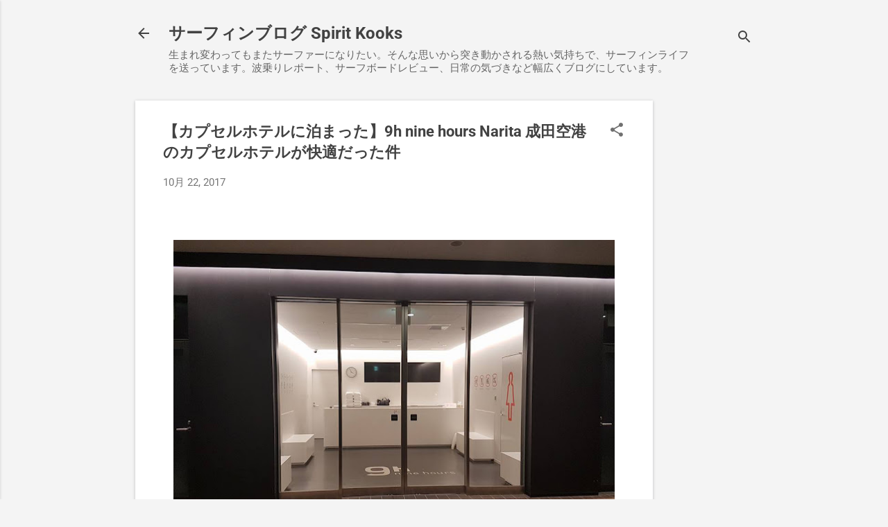

--- FILE ---
content_type: text/html; charset=UTF-8
request_url: https://www.spirit-kooks.com/2017/10/9h-ninehours.html
body_size: 28864
content:
<!DOCTYPE html>
<html dir='ltr' lang='ja'>
<head>
<meta content='width=device-width, initial-scale=1' name='viewport'/>
<title> &#12304;カプセルホテルに泊まった&#12305;9h nine hours Narita 成田空港のカプセルホテルが快適だった件</title>
<meta content='text/html; charset=UTF-8' http-equiv='Content-Type'/>
<!-- Chrome, Firefox OS and Opera -->
<meta content='#f4f4f4' name='theme-color'/>
<!-- Windows Phone -->
<meta content='#f4f4f4' name='msapplication-navbutton-color'/>
<meta content='blogger' name='generator'/>
<link href='https://www.spirit-kooks.com/favicon.ico' rel='icon' type='image/x-icon'/>
<link href='https://www.spirit-kooks.com/2017/10/9h-ninehours.html' rel='canonical'/>
<link rel="alternate" type="application/atom+xml" title="サーフィンブログ Spirit Kooks  - Atom" href="https://www.spirit-kooks.com/feeds/posts/default" />
<link rel="alternate" type="application/rss+xml" title="サーフィンブログ Spirit Kooks  - RSS" href="https://www.spirit-kooks.com/feeds/posts/default?alt=rss" />
<link rel="service.post" type="application/atom+xml" title="サーフィンブログ Spirit Kooks  - Atom" href="https://www.blogger.com/feeds/1002238373421103268/posts/default" />

<link rel="alternate" type="application/atom+xml" title="サーフィンブログ Spirit Kooks  - Atom" href="https://www.spirit-kooks.com/feeds/1588764504632403893/comments/default" />
<!--Can't find substitution for tag [blog.ieCssRetrofitLinks]-->
<link href='https://blogger.googleusercontent.com/img/b/R29vZ2xl/AVvXsEh7IxfT2UxELPPGrnSGx4sEKdyi-KeAUlYsx0J4lhmsairWvGHeYtT1hmgvWOx8gVFxxUDAnMDhTgwdx3l7FiJYHUzJecM9neQenVE2mBtJE20eVc9AT_0fKmT1Cn-aKOl7gMes4Q6LD9bo/s640/22687531_10208110911689958_7731356421931448397_n.jpg' rel='image_src'/>
<meta content='https://www.spirit-kooks.com/2017/10/9h-ninehours.html' property='og:url'/>
<meta content=' 【カプセルホテルに泊まった】9h nine hours Narita 成田空港のカプセルホテルが快適だった件' property='og:title'/>
<meta content='ブロガーサーファー黒川陽一。オーストラリアの生活を自由に楽しむポジティブなスタイルが好評を集めている' property='og:description'/>
<meta content='https://blogger.googleusercontent.com/img/b/R29vZ2xl/AVvXsEh7IxfT2UxELPPGrnSGx4sEKdyi-KeAUlYsx0J4lhmsairWvGHeYtT1hmgvWOx8gVFxxUDAnMDhTgwdx3l7FiJYHUzJecM9neQenVE2mBtJE20eVc9AT_0fKmT1Cn-aKOl7gMes4Q6LD9bo/w1200-h630-p-k-no-nu/22687531_10208110911689958_7731356421931448397_n.jpg' property='og:image'/>
<style type='text/css'>@font-face{font-family:'Roboto';font-style:italic;font-weight:300;font-stretch:normal;font-display:swap;src:url(//fonts.gstatic.com/s/roboto/v50/KFOKCnqEu92Fr1Mu53ZEC9_Vu3r1gIhOszmOClHrs6ljXfMMLt_QuAj-lg.ttf)format('truetype');}@font-face{font-family:'Roboto';font-style:normal;font-weight:400;font-stretch:normal;font-display:swap;src:url(//fonts.gstatic.com/s/roboto/v50/KFOMCnqEu92Fr1ME7kSn66aGLdTylUAMQXC89YmC2DPNWubEbVmUiA8.ttf)format('truetype');}@font-face{font-family:'Roboto';font-style:normal;font-weight:700;font-stretch:normal;font-display:swap;src:url(//fonts.gstatic.com/s/roboto/v50/KFOMCnqEu92Fr1ME7kSn66aGLdTylUAMQXC89YmC2DPNWuYjalmUiA8.ttf)format('truetype');}</style>
<style id='page-skin-1' type='text/css'><!--
/*! normalize.css v8.0.0 | MIT License | github.com/necolas/normalize.css */html{line-height:1.15;-webkit-text-size-adjust:100%}body{margin:0}h1{font-size:2em;margin:.67em 0}hr{box-sizing:content-box;height:0;overflow:visible}pre{font-family:monospace,monospace;font-size:1em}a{background-color:transparent}abbr[title]{border-bottom:none;text-decoration:underline;text-decoration:underline dotted}b,strong{font-weight:bolder}code,kbd,samp{font-family:monospace,monospace;font-size:1em}small{font-size:80%}sub,sup{font-size:75%;line-height:0;position:relative;vertical-align:baseline}sub{bottom:-0.25em}sup{top:-0.5em}img{border-style:none}button,input,optgroup,select,textarea{font-family:inherit;font-size:100%;line-height:1.15;margin:0}button,input{overflow:visible}button,select{text-transform:none}button,[type="button"],[type="reset"],[type="submit"]{-webkit-appearance:button}button::-moz-focus-inner,[type="button"]::-moz-focus-inner,[type="reset"]::-moz-focus-inner,[type="submit"]::-moz-focus-inner{border-style:none;padding:0}button:-moz-focusring,[type="button"]:-moz-focusring,[type="reset"]:-moz-focusring,[type="submit"]:-moz-focusring{outline:1px dotted ButtonText}fieldset{padding:.35em .75em .625em}legend{box-sizing:border-box;color:inherit;display:table;max-width:100%;padding:0;white-space:normal}progress{vertical-align:baseline}textarea{overflow:auto}[type="checkbox"],[type="radio"]{box-sizing:border-box;padding:0}[type="number"]::-webkit-inner-spin-button,[type="number"]::-webkit-outer-spin-button{height:auto}[type="search"]{-webkit-appearance:textfield;outline-offset:-2px}[type="search"]::-webkit-search-decoration{-webkit-appearance:none}::-webkit-file-upload-button{-webkit-appearance:button;font:inherit}details{display:block}summary{display:list-item}template{display:none}[hidden]{display:none}
/*!************************************************
* Blogger Template Style
* Name: Essential
**************************************************/
body{
overflow-wrap:break-word;
word-break:break-word;
word-wrap:break-word
}
.hidden{
display:none
}
.invisible{
visibility:hidden
}
.container:after,.float-container:after{
clear:both;
content:"";
display:table
}
.clearboth{
clear:both
}
#comments .comment .comment-actions,.subscribe-popup .FollowByEmail .follow-by-email-submit,.widget.Profile .profile-link,.widget.Profile .profile-link.visit-profile{
background:transparent;
border:0;
box-shadow:none;
color:#2196f3;
cursor:pointer;
font-size:14px;
font-weight:700;
outline:none;
text-decoration:none;
text-transform:uppercase;
width:auto
}
.dim-overlay{
height:100vh;
left:0;
position:fixed;
top:0;
width:100%
}
#sharing-dim-overlay{
background-color:transparent
}
input::-ms-clear{
display:none
}
.blogger-logo,.svg-icon-24.blogger-logo{
fill:#ff9800;
opacity:1
}
.loading-spinner-large{
-webkit-animation:mspin-rotate 1568.63ms linear infinite;
animation:mspin-rotate 1568.63ms linear infinite;
height:48px;
overflow:hidden;
position:absolute;
width:48px;
z-index:200
}
.loading-spinner-large>div{
-webkit-animation:mspin-revrot 5332ms steps(4) infinite;
animation:mspin-revrot 5332ms steps(4) infinite
}
.loading-spinner-large>div>div{
-webkit-animation:mspin-singlecolor-large-film 1333ms steps(81) infinite;
animation:mspin-singlecolor-large-film 1333ms steps(81) infinite;
background-size:100%;
height:48px;
width:3888px
}
.mspin-black-large>div>div,.mspin-grey_54-large>div>div{
background-image:url(https://www.blogblog.com/indie/mspin_black_large.svg)
}
.mspin-white-large>div>div{
background-image:url(https://www.blogblog.com/indie/mspin_white_large.svg)
}
.mspin-grey_54-large{
opacity:.54
}
@-webkit-keyframes mspin-singlecolor-large-film{
0%{
-webkit-transform:translateX(0);
transform:translateX(0)
}
to{
-webkit-transform:translateX(-3888px);
transform:translateX(-3888px)
}
}
@keyframes mspin-singlecolor-large-film{
0%{
-webkit-transform:translateX(0);
transform:translateX(0)
}
to{
-webkit-transform:translateX(-3888px);
transform:translateX(-3888px)
}
}
@-webkit-keyframes mspin-rotate{
0%{
-webkit-transform:rotate(0deg);
transform:rotate(0deg)
}
to{
-webkit-transform:rotate(1turn);
transform:rotate(1turn)
}
}
@keyframes mspin-rotate{
0%{
-webkit-transform:rotate(0deg);
transform:rotate(0deg)
}
to{
-webkit-transform:rotate(1turn);
transform:rotate(1turn)
}
}
@-webkit-keyframes mspin-revrot{
0%{
-webkit-transform:rotate(0deg);
transform:rotate(0deg)
}
to{
-webkit-transform:rotate(-1turn);
transform:rotate(-1turn)
}
}
@keyframes mspin-revrot{
0%{
-webkit-transform:rotate(0deg);
transform:rotate(0deg)
}
to{
-webkit-transform:rotate(-1turn);
transform:rotate(-1turn)
}
}
.skip-navigation{
background-color:#fff;
box-sizing:border-box;
color:#000;
display:block;
height:0;
left:0;
line-height:50px;
overflow:hidden;
padding-top:0;
position:fixed;
text-align:center;
top:0;
-webkit-transition:box-shadow .3s,height .3s,padding-top .3s;
transition:box-shadow .3s,height .3s,padding-top .3s;
width:100%;
z-index:900
}
.skip-navigation:focus{
box-shadow:0 4px 5px 0 rgba(0,0,0,.14),0 1px 10px 0 rgba(0,0,0,.12),0 2px 4px -1px rgba(0,0,0,.2);
height:50px
}
#main{
outline:none
}
.main-heading{
position:absolute;
clip:rect(1px,1px,1px,1px);
padding:0;
border:0;
height:1px;
width:1px;
overflow:hidden
}
.Attribution{
margin-top:1em;
text-align:center
}
.Attribution .blogger img,.Attribution .blogger svg{
vertical-align:bottom
}
.Attribution .blogger img{
margin-right:.5em
}
.Attribution div{
line-height:24px;
margin-top:.5em
}
.Attribution .copyright,.Attribution .image-attribution{
font-size:.7em;
margin-top:1.5em
}
.BLOG_mobile_video_class{
display:none
}
.bg-photo{
background-attachment:scroll!important
}
body .CSS_LIGHTBOX{
z-index:900
}
.extendable .show-less,.extendable .show-more{
border-color:#2196f3;
color:#2196f3;
margin-top:8px
}
.extendable .show-less.hidden,.extendable .show-more.hidden,.inline-ad{
display:none
}
.inline-ad{
max-width:100%;
overflow:hidden
}
.adsbygoogle{
display:block
}
#cookieChoiceInfo{
bottom:0;
top:auto
}
iframe.b-hbp-video{
border:0
}
.post-body iframe,.post-body img{
max-width:100%
}
.post-body a[imageanchor=\31]{
display:inline-block
}
.byline{
margin-right:1em
}
.byline:last-child{
margin-right:0
}
.link-copied-dialog{
max-width:520px;
outline:0
}
.link-copied-dialog .modal-dialog-buttons{
margin-top:8px
}
.link-copied-dialog .goog-buttonset-default{
background:transparent;
border:0
}
.link-copied-dialog .goog-buttonset-default:focus{
outline:0
}
.paging-control-container{
margin-bottom:16px
}
.paging-control-container .paging-control{
display:inline-block
}
.paging-control-container .comment-range-text:after,.paging-control-container .paging-control{
color:#2196f3
}
.paging-control-container .comment-range-text,.paging-control-container .paging-control{
margin-right:8px
}
.paging-control-container .comment-range-text:after,.paging-control-container .paging-control:after{
content:"\b7";
cursor:default;
padding-left:8px;
pointer-events:none
}
.paging-control-container .comment-range-text:last-child:after,.paging-control-container .paging-control:last-child:after{
content:none
}
.byline.reactions iframe{
height:20px
}
.b-notification{
color:#000;
background-color:#fff;
border-bottom:1px solid #000;
box-sizing:border-box;
padding:16px 32px;
text-align:center
}
.b-notification.visible{
-webkit-transition:margin-top .3s cubic-bezier(.4,0,.2,1);
transition:margin-top .3s cubic-bezier(.4,0,.2,1)
}
.b-notification.invisible{
position:absolute
}
.b-notification-close{
position:absolute;
right:8px;
top:8px
}
.no-posts-message{
line-height:40px;
text-align:center
}
@media screen and (max-width:800px){
body.item-view .post-body a[imageanchor=\31][style*=float\:\ left\;],body.item-view .post-body a[imageanchor=\31][style*=float\:\ right\;]{
float:none!important;
clear:none!important
}
body.item-view .post-body a[imageanchor=\31] img{
display:block;
height:auto;
margin:0 auto
}
body.item-view .post-body>.separator:first-child>a[imageanchor=\31]:first-child{
margin-top:20px
}
.post-body a[imageanchor]{
display:block
}
body.item-view .post-body a[imageanchor=\31]{
margin-left:0!important;
margin-right:0!important
}
body.item-view .post-body a[imageanchor=\31]+a[imageanchor=\31]{
margin-top:16px
}
}
.item-control{
display:none
}
#comments{
border-top:1px dashed rgba(0,0,0,.54);
margin-top:20px;
padding:20px
}
#comments .comment-thread ol{
margin:0;
padding-left:0;
padding-left:0
}
#comments .comment-thread .comment-replies,#comments .comment .comment-replybox-single{
margin-left:60px
}
#comments .comment-thread .thread-count{
display:none
}
#comments .comment{
list-style-type:none;
padding:0 0 30px;
position:relative
}
#comments .comment .comment{
padding-bottom:8px
}
.comment .avatar-image-container{
position:absolute
}
.comment .avatar-image-container img{
border-radius:50%
}
.avatar-image-container svg,.comment .avatar-image-container .avatar-icon{
border-radius:50%;
border:1px solid #707070;
box-sizing:border-box;
fill:#707070;
height:35px;
margin:0;
padding:7px;
width:35px
}
.comment .comment-block{
margin-top:10px;
margin-left:60px;
padding-bottom:0
}
#comments .comment-author-header-wrapper{
margin-left:40px
}
#comments .comment .thread-expanded .comment-block{
padding-bottom:20px
}
#comments .comment .comment-header .user,#comments .comment .comment-header .user a{
color:#424242;
font-style:normal;
font-weight:700
}
#comments .comment .comment-actions{
bottom:0;
margin-bottom:15px;
position:absolute
}
#comments .comment .comment-actions>*{
margin-right:8px
}
#comments .comment .comment-header .datetime{
bottom:0;
display:inline-block;
font-size:13px;
font-style:italic;
margin-left:8px
}
#comments .comment .comment-footer .comment-timestamp a,#comments .comment .comment-header .datetime,#comments .comment .comment-header .datetime a{
color:rgba(66,66,66,.54)
}
#comments .comment .comment-content,.comment .comment-body{
margin-top:12px;
word-break:break-word
}
.comment-body{
margin-bottom:12px
}
#comments.embed[data-num-comments=\30]{
border:0;
margin-top:0;
padding-top:0
}
#comment-editor-src,#comments.embed[data-num-comments=\30] #comment-post-message,#comments.embed[data-num-comments=\30] div.comment-form>p,#comments.embed[data-num-comments=\30] p.comment-footer{
display:none
}
.comments .comments-content .loadmore.loaded{
max-height:0;
opacity:0;
overflow:hidden
}
.extendable .remaining-items{
height:0;
overflow:hidden;
-webkit-transition:height .3s cubic-bezier(.4,0,.2,1);
transition:height .3s cubic-bezier(.4,0,.2,1)
}
.extendable .remaining-items.expanded{
height:auto
}
.svg-icon-24,.svg-icon-24-button{
cursor:pointer;
height:24px;
width:24px;
min-width:24px
}
.touch-icon{
margin:-12px;
padding:12px
}
.touch-icon:active,.touch-icon:focus{
background-color:hsla(0,0%,60%,.4);
border-radius:50%
}
svg:not(:root).touch-icon{
overflow:visible
}
html[dir=rtl] .rtl-reversible-icon{
-webkit-transform:scaleX(-1);
transform:scaleX(-1)
}
.svg-icon-24-button,.touch-icon-button{
background:transparent;
border:0;
margin:0;
outline:none;
padding:0
}
.touch-icon-button .touch-icon:active,.touch-icon-button .touch-icon:focus{
background-color:transparent
}
.touch-icon-button:active .touch-icon,.touch-icon-button:focus .touch-icon{
background-color:hsla(0,0%,60%,.4);
border-radius:50%
}
.Profile .default-avatar-wrapper .avatar-icon{
border-radius:50%;
border:1px solid #707070;
box-sizing:border-box;
fill:#707070;
margin:0
}
.Profile .individual .default-avatar-wrapper .avatar-icon{
padding:25px
}
.Profile .individual .avatar-icon,.Profile .individual .profile-img{
height:120px;
width:120px
}
.Profile .team .default-avatar-wrapper .avatar-icon{
padding:8px
}
.Profile .team .avatar-icon,.Profile .team .default-avatar-wrapper,.Profile .team .profile-img{
height:40px;
width:40px
}
.snippet-container{
margin:0;
position:relative;
overflow:hidden
}
.snippet-fade{
bottom:0;
box-sizing:border-box;
position:absolute;
width:96px;
right:0
}
.snippet-fade:after{
content:"\2026";
float:right
}
.post-bottom{
-webkit-box-align:center;
align-items:center;
display:-webkit-box;
display:flex;
flex-wrap:wrap
}
.post-footer{
-webkit-box-flex:1;
flex:1 1 auto;
flex-wrap:wrap;
-webkit-box-ordinal-group:2;
order:1
}
.post-footer>*{
-webkit-box-flex:0;
flex:0 1 auto
}
.post-footer .byline:last-child{
margin-right:1em
}
.jump-link{
-webkit-box-flex:0;
flex:0 0 auto;
-webkit-box-ordinal-group:3;
order:2
}
.centered-top-container.sticky{
left:0;
position:fixed;
right:0;
top:0;
width:auto;
z-index:50;
-webkit-transition-property:opacity,-webkit-transform;
transition-property:opacity,-webkit-transform;
transition-property:transform,opacity;
transition-property:transform,opacity,-webkit-transform;
-webkit-transition-duration:.2s;
transition-duration:.2s;
-webkit-transition-timing-function:cubic-bezier(.4,0,.2,1);
transition-timing-function:cubic-bezier(.4,0,.2,1)
}
.centered-top-placeholder{
display:none
}
.collapsed-header .centered-top-placeholder{
display:block
}
.centered-top-container .Header .replaced h1,.centered-top-placeholder .Header .replaced h1{
display:none
}
.centered-top-container.sticky .Header .replaced h1{
display:block
}
.centered-top-container.sticky .Header .header-widget{
background:none
}
.centered-top-container.sticky .Header .header-image-wrapper{
display:none
}
.centered-top-container img,.centered-top-placeholder img{
max-width:100%
}
.collapsible{
-webkit-transition:height .3s cubic-bezier(.4,0,.2,1);
transition:height .3s cubic-bezier(.4,0,.2,1)
}
.collapsible,.collapsible>summary{
display:block;
overflow:hidden
}
.collapsible>:not(summary){
display:none
}
.collapsible[open]>:not(summary){
display:block
}
.collapsible:focus,.collapsible>summary:focus{
outline:none
}
.collapsible>summary{
cursor:pointer;
display:block;
padding:0
}
.collapsible:focus>summary,.collapsible>summary:focus{
background-color:transparent
}
.collapsible>summary::-webkit-details-marker{
display:none
}
.collapsible-title{
-webkit-box-align:center;
align-items:center;
display:-webkit-box;
display:flex
}
.collapsible-title .title{
-webkit-box-flex:1;
flex:1 1 auto;
-webkit-box-ordinal-group:1;
order:0;
overflow:hidden;
text-overflow:ellipsis;
white-space:nowrap
}
.collapsible-title .chevron-down,.collapsible[open] .collapsible-title .chevron-up{
display:block
}
.collapsible-title .chevron-up,.collapsible[open] .collapsible-title .chevron-down{
display:none
}
.flat-button{
font-weight:700;
text-transform:uppercase;
border-radius:2px;
padding:8px;
margin:-8px
}
.flat-button,.flat-icon-button{
cursor:pointer;
display:inline-block
}
.flat-icon-button{
background:transparent;
border:0;
outline:none;
margin:-12px;
padding:12px;
box-sizing:content-box;
line-height:0
}
.flat-icon-button,.flat-icon-button .splash-wrapper{
border-radius:50%
}
.flat-icon-button .splash.animate{
-webkit-animation-duration:.3s;
animation-duration:.3s
}
.overflowable-container{
max-height:46px;
overflow:hidden;
position:relative
}
.overflow-button{
cursor:pointer
}
#overflowable-dim-overlay{
background:transparent
}
.overflow-popup{
box-shadow:0 2px 2px 0 rgba(0,0,0,.14),0 3px 1px -2px rgba(0,0,0,.2),0 1px 5px 0 rgba(0,0,0,.12);
background-color:#ffffff;
left:0;
max-width:calc(100% - 32px);
position:absolute;
top:0;
visibility:hidden;
z-index:101
}
.overflow-popup ul{
list-style:none
}
.overflow-popup .tabs li,.overflow-popup li{
display:block;
height:auto
}
.overflow-popup .tabs li{
padding-left:0;
padding-right:0
}
.overflow-button.hidden,.overflow-popup .tabs li.hidden,.overflow-popup li.hidden{
display:none
}
.pill-button{
background:transparent;
border:1px solid;
border-radius:12px;
cursor:pointer;
display:inline-block;
padding:4px 16px;
text-transform:uppercase
}
.ripple{
position:relative
}
.ripple>*{
z-index:1
}
.splash-wrapper{
bottom:0;
left:0;
overflow:hidden;
pointer-events:none;
position:absolute;
right:0;
top:0;
z-index:0
}
.splash{
background:#ccc;
border-radius:100%;
display:block;
opacity:.6;
position:absolute;
-webkit-transform:scale(0);
transform:scale(0)
}
.splash.animate{
-webkit-animation:ripple-effect .4s linear;
animation:ripple-effect .4s linear
}
@-webkit-keyframes ripple-effect{
to{
opacity:0;
-webkit-transform:scale(2.5);
transform:scale(2.5)
}
}
@keyframes ripple-effect{
to{
opacity:0;
-webkit-transform:scale(2.5);
transform:scale(2.5)
}
}
.search{
display:-webkit-box;
display:flex;
line-height:24px;
width:24px
}
.search.focused,.search.focused .section{
width:100%
}
.search form{
z-index:101
}
.search h3{
display:none
}
.search form{
display:-webkit-box;
display:flex;
-webkit-box-flex:1;
flex:1 0 0;
border-bottom:1px solid transparent;
padding-bottom:8px
}
.search form>*{
display:none
}
.search.focused form>*{
display:block
}
.search .search-input label{
display:none
}
.collapsed-header .centered-top-container .search.focused form{
border-bottom-color:transparent
}
.search-expand{
-webkit-box-flex:0;
flex:0 0 auto
}
.search-expand-text{
display:none
}
.search-close{
display:inline;
vertical-align:middle
}
.search-input{
-webkit-box-flex:1;
flex:1 0 1px
}
.search-input input{
background:none;
border:0;
box-sizing:border-box;
color:#424242;
display:inline-block;
outline:none;
width:calc(100% - 48px)
}
.search-input input.no-cursor{
color:transparent;
text-shadow:0 0 0 #424242
}
.collapsed-header .centered-top-container .search-action,.collapsed-header .centered-top-container .search-input input{
color:#424242
}
.collapsed-header .centered-top-container .search-input input.no-cursor{
color:transparent;
text-shadow:0 0 0 #424242
}
.collapsed-header .centered-top-container .search-input input.no-cursor:focus,.search-input input.no-cursor:focus{
outline:none
}
.search-focused>*{
visibility:hidden
}
.search-focused .search,.search-focused .search-icon{
visibility:visible
}
.widget.Sharing .sharing-button{
display:none
}
.widget.Sharing .sharing-buttons li{
padding:0
}
.widget.Sharing .sharing-buttons li span{
display:none
}
.post-share-buttons{
position:relative
}
.sharing-open.touch-icon-button:active .touch-icon,.sharing-open.touch-icon-button:focus .touch-icon{
background-color:transparent
}
.share-buttons{
background-color:#ffffff;
border-radius:2px;
box-shadow:0 2px 2px 0 rgba(0,0,0,.14),0 3px 1px -2px rgba(0,0,0,.2),0 1px 5px 0 rgba(0,0,0,.12);
color:#424242;
list-style:none;
margin:0;
padding:8px 0;
position:absolute;
top:-11px;
min-width:200px;
z-index:101
}
.share-buttons.hidden{
display:none
}
.sharing-button{
background:transparent;
border:0;
margin:0;
outline:none;
padding:0;
cursor:pointer
}
.share-buttons li{
margin:0;
height:48px
}
.share-buttons li:last-child{
margin-bottom:0
}
.share-buttons li .sharing-platform-button{
box-sizing:border-box;
cursor:pointer;
display:block;
height:100%;
margin-bottom:0;
padding:0 16px;
position:relative;
width:100%
}
.share-buttons li .sharing-platform-button:focus,.share-buttons li .sharing-platform-button:hover{
background-color:hsla(0,0%,50.2%,.1);
outline:none
}
.share-buttons li svg[class*=sharing-],.share-buttons li svg[class^=sharing-]{
position:absolute;
top:10px
}
.share-buttons li span.sharing-platform-button{
position:relative;
top:0
}
.share-buttons li .platform-sharing-text{
display:block;
font-size:16px;
line-height:48px;
white-space:nowrap;
margin-left:56px
}
.sidebar-container{
background-color:#ffffff;
max-width:284px;
overflow-y:auto;
-webkit-transition-property:-webkit-transform;
transition-property:-webkit-transform;
transition-property:transform;
transition-property:transform,-webkit-transform;
-webkit-transition-duration:.3s;
transition-duration:.3s;
-webkit-transition-timing-function:cubic-bezier(0,0,.2,1);
transition-timing-function:cubic-bezier(0,0,.2,1);
width:284px;
z-index:101;
-webkit-overflow-scrolling:touch
}
.sidebar-container .navigation{
line-height:0;
padding:16px
}
.sidebar-container .sidebar-back{
cursor:pointer
}
.sidebar-container .widget{
background:none;
margin:0 16px;
padding:16px 0
}
.sidebar-container .widget .title{
color:#424242;
margin:0
}
.sidebar-container .widget ul{
list-style:none;
margin:0;
padding:0
}
.sidebar-container .widget ul ul{
margin-left:1em
}
.sidebar-container .widget li{
font-size:16px;
line-height:normal
}
.sidebar-container .widget+.widget{
border-top:1px dashed #cccccc
}
.BlogArchive li{
margin:16px 0
}
.BlogArchive li:last-child{
margin-bottom:0
}
.Label li a{
display:inline-block
}
.BlogArchive .post-count,.Label .label-count{
float:right;
margin-left:.25em
}
.BlogArchive .post-count:before,.Label .label-count:before{
content:"("
}
.BlogArchive .post-count:after,.Label .label-count:after{
content:")"
}
.widget.Translate .skiptranslate>div{
display:block!important
}
.widget.Profile .profile-link{
display:-webkit-box;
display:flex
}
.widget.Profile .team-member .default-avatar-wrapper,.widget.Profile .team-member .profile-img{
-webkit-box-flex:0;
flex:0 0 auto;
margin-right:1em
}
.widget.Profile .individual .profile-link{
-webkit-box-orient:vertical;
-webkit-box-direction:normal;
flex-direction:column
}
.widget.Profile .team .profile-link .profile-name{
align-self:center;
display:block;
-webkit-box-flex:1;
flex:1 1 auto
}
.dim-overlay{
background-color:rgba(0,0,0,.54);
z-index:100
}
body.sidebar-visible{
overflow-y:hidden
}
@media screen and (max-width:1439px){
.sidebar-container{
bottom:0;
position:fixed;
top:0;
left:0;
right:auto
}
.sidebar-container.sidebar-invisible{
-webkit-transition-timing-function:cubic-bezier(.4,0,.6,1);
transition-timing-function:cubic-bezier(.4,0,.6,1);
-webkit-transform:translateX(-284px);
transform:translateX(-284px)
}
}
@media screen and (min-width:1440px){
.sidebar-container{
position:absolute;
top:0;
left:0;
right:auto
}
.sidebar-container .navigation{
display:none
}
}
.dialog{
box-shadow:0 2px 2px 0 rgba(0,0,0,.14),0 3px 1px -2px rgba(0,0,0,.2),0 1px 5px 0 rgba(0,0,0,.12);
background:#ffffff;
box-sizing:border-box;
color:#757575;
padding:30px;
position:fixed;
text-align:center;
width:calc(100% - 24px);
z-index:101
}
.dialog input[type=email],.dialog input[type=text]{
background-color:transparent;
border:0;
border-bottom:1px solid rgba(117,117,117,.12);
color:#757575;
display:block;
font-family:Roboto, sans-serif;
font-size:16px;
line-height:24px;
margin:auto;
padding-bottom:7px;
outline:none;
text-align:center;
width:100%
}
.dialog input[type=email]::-webkit-input-placeholder,.dialog input[type=text]::-webkit-input-placeholder{
color:#757575
}
.dialog input[type=email]::-moz-placeholder,.dialog input[type=text]::-moz-placeholder{
color:#757575
}
.dialog input[type=email]:-ms-input-placeholder,.dialog input[type=text]:-ms-input-placeholder{
color:#757575
}
.dialog input[type=email]::-ms-input-placeholder,.dialog input[type=text]::-ms-input-placeholder{
color:#757575
}
.dialog input[type=email]::placeholder,.dialog input[type=text]::placeholder{
color:#757575
}
.dialog input[type=email]:focus,.dialog input[type=text]:focus{
border-bottom:2px solid #2196f3;
padding-bottom:6px
}
.dialog input.no-cursor{
color:transparent;
text-shadow:0 0 0 #757575
}
.dialog input.no-cursor:focus{
outline:none
}
.dialog input[type=submit]{
font-family:Roboto, sans-serif
}
.dialog .goog-buttonset-default{
color:#2196f3
}
.subscribe-popup{
max-width:364px
}
.subscribe-popup h3{
color:#424242;
font-size:1.8em;
margin-top:0
}
.subscribe-popup .FollowByEmail h3{
display:none
}
.subscribe-popup .FollowByEmail .follow-by-email-submit{
color:#2196f3;
display:inline-block;
margin:24px auto 0;
width:auto;
white-space:normal
}
.subscribe-popup .FollowByEmail .follow-by-email-submit:disabled{
cursor:default;
opacity:.3
}
@media (max-width:800px){
.blog-name div.widget.Subscribe{
margin-bottom:16px
}
body.item-view .blog-name div.widget.Subscribe{
margin:8px auto 16px;
width:100%
}
}
.tabs{
list-style:none
}
.tabs li,.tabs li a{
display:inline-block
}
.tabs li a{
cursor:pointer;
font-weight:700;
text-transform:uppercase;
padding:12px 8px
}
.tabs .selected{
border-bottom:4px solid #424242
}
.tabs .selected a{
color:#424242
}
body#layout .bg-photo,body#layout .bg-photo-overlay{
display:none
}
body#layout .page_body{
padding:0;
position:relative;
top:0
}
body#layout .page{
display:inline-block;
left:inherit;
position:relative;
vertical-align:top;
width:540px
}
body#layout .centered{
max-width:954px
}
body#layout .navigation{
display:none
}
body#layout .sidebar-container{
display:inline-block;
width:40%
}
body#layout .hamburger-menu,body#layout .search{
display:none
}
.centered-top-container .svg-icon-24,body.collapsed-header .centered-top-placeholder .svg-icon-24{
fill:#424242
}
.sidebar-container .svg-icon-24{
fill:#707070
}
.centered-bottom .svg-icon-24,body.collapsed-header .centered-top-container .svg-icon-24{
fill:#707070
}
.centered-bottom .share-buttons .svg-icon-24,.share-buttons .svg-icon-24{
fill:#424242
}
body{
background-color:#f4f4f4;
color:#757575;
font:15px Roboto, sans-serif;
margin:0;
min-height:100vh
}
img{
max-width:100%
}
h3{
color:#757575;
font-size:16px
}
a{
text-decoration:none;
color:#2196f3
}
a:visited{
color:#2196f3
}
a:hover{
color:#2196f3
}
blockquote{
color:#444444;
font:italic 300 15px Roboto, sans-serif;
font-size:x-large;
text-align:center
}
.pill-button{
font-size:12px
}
.bg-photo-container{
height:480px;
overflow:hidden;
position:absolute;
width:100%;
z-index:1
}
.bg-photo{
background:#f4f4f4 none repeat scroll top left;
background-attachment:scroll;
background-size:cover;
-webkit-filter:blur(0px);
filter:blur(0px);
height:calc(100% + 2 * 0px);
left:0px;
position:absolute;
top:0px;
width:calc(100% + 2 * 0px)
}
.bg-photo-overlay{
background:rgba(0, 0, 0 ,0);
background-size:cover;
height:480px;
position:absolute;
width:100%;
z-index:2
}
.hamburger-menu{
float:left;
margin-top:0
}
.sticky .hamburger-menu{
float:none;
position:absolute
}
.no-sidebar-widget .hamburger-menu{
display:none
}
.footer .widget .title{
margin:0;
line-height:24px
}
.search{
border-bottom:1px solid rgba(66, 66, 66, 0);
float:right;
position:relative;
-webkit-transition-property:width;
transition-property:width;
-webkit-transition-duration:.5s;
transition-duration:.5s;
-webkit-transition-timing-function:cubic-bezier(.4,0,.2,1);
transition-timing-function:cubic-bezier(.4,0,.2,1);
z-index:101
}
.search .dim-overlay{
background-color:transparent
}
.search form{
height:36px;
-webkit-transition:border-color .2s cubic-bezier(.4,0,.2,1) .5s;
transition:border-color .2s cubic-bezier(.4,0,.2,1) .5s
}
.search.focused{
width:calc(100% - 48px)
}
.search.focused form{
display:-webkit-box;
display:flex;
-webkit-box-flex:1;
flex:1 0 1px;
border-color:#424242;
margin-left:-24px;
padding-left:36px;
position:relative;
width:auto
}
.item-view .search,.sticky .search{
right:0;
float:none;
margin-left:0;
position:absolute
}
.item-view .search.focused,.sticky .search.focused{
width:calc(100% - 50px)
}
.item-view .search.focused form,.sticky .search.focused form{
border-bottom-color:#757575
}
.centered-top-placeholder.cloned .search form{
z-index:30
}
.search_button{
-webkit-box-flex:0;
flex:0 0 24px;
-webkit-box-orient:vertical;
-webkit-box-direction:normal;
flex-direction:column
}
.search_button svg{
margin-top:0
}
.search-input{
height:48px
}
.search-input input{
display:block;
color:#424242;
font:16px Roboto, sans-serif;
height:48px;
line-height:48px;
padding:0;
width:100%
}
.search-input input::-webkit-input-placeholder{
color:#424242;
opacity:.3
}
.search-input input::-moz-placeholder{
color:#424242;
opacity:.3
}
.search-input input:-ms-input-placeholder{
color:#424242;
opacity:.3
}
.search-input input::-ms-input-placeholder{
color:#424242;
opacity:.3
}
.search-input input::placeholder{
color:#424242;
opacity:.3
}
.search-action{
background:transparent;
border:0;
color:#424242;
cursor:pointer;
display:none;
height:48px;
margin-top:0
}
.sticky .search-action{
color:#757575
}
.search.focused .search-action{
display:block
}
.search.focused .search-action:disabled{
opacity:.3
}
.page_body{
position:relative;
z-index:20
}
.page_body .widget{
margin-bottom:16px
}
.page_body .centered{
box-sizing:border-box;
display:-webkit-box;
display:flex;
-webkit-box-orient:vertical;
-webkit-box-direction:normal;
flex-direction:column;
margin:0 auto;
max-width:922px;
min-height:100vh;
padding:24px 0
}
.page_body .centered>*{
-webkit-box-flex:0;
flex:0 0 auto
}
.page_body .centered>.footer{
margin-top:auto;
text-align:center
}
.blog-name{
margin:32px 0 16px
}
.item-view .blog-name,.sticky .blog-name{
box-sizing:border-box;
margin-left:36px;
min-height:48px;
opacity:1;
padding-top:12px
}
.blog-name .subscribe-section-container{
margin-bottom:32px;
text-align:center;
-webkit-transition-property:opacity;
transition-property:opacity;
-webkit-transition-duration:.5s;
transition-duration:.5s
}
.item-view .blog-name .subscribe-section-container,.sticky .blog-name .subscribe-section-container{
margin:0 0 8px
}
.blog-name .subscribe-empty-placeholder{
margin-bottom:48px
}
.blog-name .PageList{
margin-top:16px;
padding-top:8px;
text-align:center
}
.blog-name .PageList .overflowable-contents{
width:100%
}
.blog-name .PageList h3.title{
color:#424242;
margin:8px auto;
text-align:center;
width:100%
}
.centered-top-container .blog-name{
-webkit-transition-property:opacity;
transition-property:opacity;
-webkit-transition-duration:.5s;
transition-duration:.5s
}
.item-view .return_link{
margin-bottom:12px;
margin-top:12px;
position:absolute
}
.item-view .blog-name{
display:-webkit-box;
display:flex;
flex-wrap:wrap;
margin:0 48px 27px
}
.item-view .subscribe-section-container{
-webkit-box-flex:0;
flex:0 0 auto
}
.item-view #header,.item-view .Header{
margin-bottom:5px;
margin-right:15px
}
.item-view .sticky .Header{
margin-bottom:0
}
.item-view .Header p{
margin:10px 0 0;
text-align:left
}
.item-view .post-share-buttons-bottom{
margin-right:16px
}
.sticky{
background:#ffffff;
box-shadow:0 0 20px 0 rgba(0,0,0,.7);
box-sizing:border-box;
margin-left:0
}
.sticky #header{
margin-bottom:8px;
margin-right:8px
}
.sticky .centered-top{
margin:4px auto;
max-width:890px;
min-height:48px
}
.sticky .blog-name{
display:-webkit-box;
display:flex;
margin:0 48px
}
.sticky .blog-name #header{
-webkit-box-flex:0;
flex:0 1 auto;
-webkit-box-ordinal-group:2;
order:1;
overflow:hidden
}
.sticky .blog-name .subscribe-section-container{
-webkit-box-flex:0;
flex:0 0 auto;
-webkit-box-ordinal-group:3;
order:2
}
.sticky .Header h1{
overflow:hidden;
text-overflow:ellipsis;
white-space:nowrap;
margin-right:-10px;
margin-bottom:-10px;
padding-right:10px;
padding-bottom:10px
}
.sticky .Header p,.sticky .PageList{
display:none
}
.search-focused .hamburger-menu,.search-focused>*{
visibility:visible
}
.item-view .search-focused .blog-name,.sticky .search-focused .blog-name{
opacity:0
}
.centered-bottom,.centered-top-container,.centered-top-placeholder{
padding:0 16px
}
.centered-top{
position:relative
}
.item-view .centered-top.search-focused .subscribe-section-container,.sticky .centered-top.search-focused .subscribe-section-container{
opacity:0
}
.page_body.has-vertical-ads .centered .centered-bottom{
display:inline-block;
width:calc(100% - 176px)
}
.Header h1{
font:bold 45px Roboto, sans-serif;
line-height:normal;
margin:0 0 13px;
text-align:center;
width:100%
}
.Header h1,.Header h1 a,.Header h1 a:hover,.Header h1 a:visited{
color:#424242
}
.item-view .Header h1,.sticky .Header h1{
font-size:24px;
line-height:24px;
margin:0;
text-align:left
}
.sticky .Header h1,.sticky .Header h1 a,.sticky .Header h1 a:hover,.sticky .Header h1 a:visited{
color:#757575
}
.Header p{
color:#424242;
margin:0 0 13px;
opacity:.8;
text-align:center
}
.widget .title{
line-height:28px
}
.BlogArchive li{
font-size:16px
}
.BlogArchive .post-count{
color:#757575
}
#page_body .FeaturedPost,.Blog .blog-posts .post-outer-container{
background:#ffffff;
min-height:40px;
padding:30px 40px;
width:auto;
box-shadow:0 1px 4px 0 rgba(60, 64, 67, 0.30)
}
.Blog .blog-posts .post-outer-container:last-child{
margin-bottom:0
}
.Blog .blog-posts .post-outer-container .post-outer{
border:0;
position:relative;
padding-bottom:.25em
}
.post-outer-container{
margin-bottom:16px
}
.post:first-child{
margin-top:0
}
.post .thumb{
float:left;
height:20%;
width:20%
}
.post-share-buttons-bottom,.post-share-buttons-top{
float:right
}
.post-share-buttons-bottom{
margin-right:24px
}
.post-footer,.post-header{
clear:left;
color:rgba(0, 0, 0, 0.54);
margin:0;
width:inherit
}
.blog-pager{
text-align:center
}
.blog-pager a{
color:#2196f3
}
.blog-pager a:visited{
color:#2196f3
}
.blog-pager a:hover{
color:#2196f3
}
.post-title{
font:bold 22px Roboto, sans-serif;
float:left;
margin:0 0 8px;
max-width:calc(100% - 48px)
}
.post-title a{
font:bold 30px Roboto, sans-serif
}
.post-title,.post-title a,.post-title a:hover,.post-title a:visited{
color:#424242
}
.post-body{
color:#757575;
font:15px Roboto, sans-serif;
line-height:1.6em;
margin:1.5em 0 2em;
display:block
}
.post-body img{
height:inherit
}
.post-body .snippet-thumbnail{
float:left;
margin:0;
margin-right:2em;
max-height:128px;
max-width:128px
}
.post-body .snippet-thumbnail img{
max-width:100%
}
.main .FeaturedPost .widget-content{
border:0;
position:relative;
padding-bottom:.25em
}
.FeaturedPost img{
margin-top:2em
}
.FeaturedPost .snippet-container{
margin:2em 0
}
.FeaturedPost .snippet-container p{
margin:0
}
.FeaturedPost .snippet-thumbnail{
float:none;
height:auto;
margin-bottom:2em;
margin-right:0;
overflow:hidden;
max-height:calc(600px + 2em);
max-width:100%;
text-align:center;
width:100%
}
.FeaturedPost .snippet-thumbnail img{
max-width:100%;
width:100%
}
.byline{
color:rgba(0, 0, 0, 0.54);
display:inline-block;
line-height:24px;
margin-top:8px;
vertical-align:top
}
.byline.post-author:first-child{
margin-right:0
}
.byline.reactions .reactions-label{
line-height:22px;
vertical-align:top
}
.byline.post-share-buttons{
position:relative;
display:inline-block;
margin-top:0;
width:100%
}
.byline.post-share-buttons .sharing{
float:right
}
.flat-button.ripple:hover{
background-color:rgba(33,150,243,.12)
}
.flat-button.ripple .splash{
background-color:rgba(33,150,243,.4)
}
a.timestamp-link,a:active.timestamp-link,a:visited.timestamp-link{
color:inherit;
font:inherit;
text-decoration:inherit
}
.post-share-buttons{
margin-left:0
}
.post-share-buttons.invisible{
display:none
}
.clear-sharing{
min-height:24px
}
.comment-link{
color:#2196f3;
position:relative
}
.comment-link .num_comments{
margin-left:8px;
vertical-align:top
}
#comment-holder .continue{
display:none
}
#comment-editor{
margin-bottom:20px;
margin-top:20px
}
#comments .comment-form h4,#comments h3.title{
position:absolute;
clip:rect(1px,1px,1px,1px);
padding:0;
border:0;
height:1px;
width:1px;
overflow:hidden
}
.post-filter-message{
background-color:rgba(0,0,0,.7);
color:#fff;
display:table;
margin-bottom:16px;
width:100%
}
.post-filter-message div{
display:table-cell;
padding:15px 28px
}
.post-filter-message div:last-child{
padding-left:0;
text-align:right
}
.post-filter-message a{
white-space:nowrap
}
.post-filter-message .search-label,.post-filter-message .search-query{
font-weight:700;
color:#2196f3
}
#blog-pager{
margin:2em 0
}
#blog-pager a{
color:#2196f3;
font-size:14px
}
.subscribe-button{
border-color:#424242;
color:#424242
}
.sticky .subscribe-button{
border-color:#757575;
color:#757575
}
.tabs{
margin:0 auto;
padding:0
}
.tabs li{
margin:0 8px;
vertical-align:top
}
.tabs .overflow-button a,.tabs li a{
color:#757575;
font:700 normal 15px Roboto, sans-serif;
line-height:18px
}
.tabs .overflow-button a{
padding:12px 8px
}
.overflow-popup .tabs li{
text-align:left
}
.overflow-popup li a{
color:#757575;
display:block;
padding:8px 20px
}
.overflow-popup li.selected a{
color:#424242
}
.ReportAbuse.widget{
margin-bottom:0
}
.ReportAbuse a.report_abuse{
display:inline-block;
margin-bottom:8px;
font:15px Roboto, sans-serif;
font-weight:400;
line-height:24px
}
.ReportAbuse a.report_abuse,.ReportAbuse a.report_abuse:hover{
color:#888
}
.byline.post-labels a,.Label li,.Label span.label-size{
background-color:#f7f7f7;
border:1px solid #f7f7f7;
border-radius:15px;
display:inline-block;
margin:4px 4px 4px 0;
padding:3px 8px
}
.byline.post-labels a,.Label a{
color:#2196f3
}
.Label ul{
list-style:none;
padding:0
}
.PopularPosts{
background-color:#f4f4f4;
padding:30px 40px
}
.PopularPosts .item-content{
color:#757575;
margin-top:24px
}
.PopularPosts a,.PopularPosts a:hover,.PopularPosts a:visited{
color:#2196f3
}
.PopularPosts .post-title,.PopularPosts .post-title a,.PopularPosts .post-title a:hover,.PopularPosts .post-title a:visited{
color:#424242;
font-size:18px;
font-weight:700;
line-height:24px
}
.PopularPosts,.PopularPosts h3.title a{
color:#757575;
font:15px Roboto, sans-serif
}
.main .PopularPosts{
padding:16px 40px
}
.PopularPosts h3.title{
font-size:14px;
margin:0
}
.PopularPosts h3.post-title{
margin-bottom:0
}
.PopularPosts .byline{
color:rgba(0, 0, 0, 0.54)
}
.PopularPosts .jump-link{
float:right;
margin-top:16px
}
.PopularPosts .post-header .byline{
font-size:.9em;
font-style:italic;
margin-top:6px
}
.PopularPosts ul{
list-style:none;
padding:0;
margin:0
}
.PopularPosts .post{
padding:20px 0
}
.PopularPosts .post+.post{
border-top:1px dashed #cccccc
}
.PopularPosts .item-thumbnail{
float:left;
margin-right:32px
}
.PopularPosts .item-thumbnail img{
height:88px;
padding:0;
width:88px
}
.inline-ad{
margin-bottom:16px
}
.desktop-ad .inline-ad{
display:block
}
.adsbygoogle{
overflow:hidden
}
.vertical-ad-container{
float:right;
margin-right:16px;
width:128px
}
.vertical-ad-container .AdSense+.AdSense{
margin-top:16px
}
.inline-ad-placeholder,.vertical-ad-placeholder{
background:#ffffff;
border:1px solid #000;
opacity:.9;
vertical-align:middle;
text-align:center
}
.inline-ad-placeholder span,.vertical-ad-placeholder span{
margin-top:290px;
display:block;
text-transform:uppercase;
font-weight:700;
color:#424242
}
.vertical-ad-placeholder{
height:600px
}
.vertical-ad-placeholder span{
margin-top:290px;
padding:0 40px
}
.inline-ad-placeholder{
height:90px
}
.inline-ad-placeholder span{
margin-top:36px
}
.Attribution{
display:inline-block;
color:#757575
}
.Attribution a,.Attribution a:hover,.Attribution a:visited{
color:#2196f3
}
.Attribution svg{
display:none
}
.sidebar-container{
box-shadow:1px 1px 3px rgba(0,0,0,.1)
}
.sidebar-container,.sidebar-container .sidebar_bottom{
background-color:#ffffff
}
.sidebar-container .navigation,.sidebar-container .sidebar_top_wrapper{
background-color:#f7f7f7
}
.sidebar-container .sidebar_top{
overflow:auto
}
.sidebar-container .sidebar_bottom{
width:100%;
padding-top:16px
}
.sidebar-container .widget:first-child{
padding-top:0
}
.no-sidebar-widget .sidebar-container,.preview .sidebar-container{
display:none
}
.sidebar_top .widget.Profile{
padding-bottom:16px
}
.widget.Profile{
margin:0;
width:100%
}
.widget.Profile h2{
display:none
}
.widget.Profile h3.title{
color:rgba(0,0,0,0.52);
margin:16px 32px
}
.widget.Profile .individual{
text-align:center
}
.widget.Profile .individual .profile-link{
padding:1em
}
.widget.Profile .individual .default-avatar-wrapper .avatar-icon{
margin:auto
}
.widget.Profile .team{
margin-bottom:32px;
margin-left:32px;
margin-right:32px
}
.widget.Profile ul{
list-style:none;
padding:0
}
.widget.Profile li{
margin:10px 0
}
.widget.Profile .profile-img{
border-radius:50%;
float:none
}
.widget.Profile .profile-link{
color:#424242;
font-size:.9em;
margin-bottom:1em;
opacity:.87;
overflow:hidden
}
.widget.Profile .profile-link.visit-profile{
border-style:solid;
border-width:1px;
border-radius:12px;
cursor:pointer;
font-size:12px;
font-weight:400;
padding:5px 20px;
display:inline-block;
line-height:normal
}
.widget.Profile dd{
color:rgba(0, 0, 0, 0.54);
margin:0 16px
}
.widget.Profile location{
margin-bottom:1em
}
.widget.Profile .profile-textblock{
font-size:14px;
line-height:24px;
position:relative
}
body.sidebar-visible .bg-photo-container,body.sidebar-visible .page_body{
overflow-y:scroll
}
@media screen and (min-width:1440px){
.sidebar-container{
min-height:100%;
overflow:visible;
z-index:32
}
.sidebar-container.show-sidebar-top{
margin-top:480px;
min-height:calc(100% - 480px)
}
.sidebar-container .sidebar_top_wrapper{
background-color:rgba(255, 255, 255, 1);
height:480px;
margin-top:-480px
}
.sidebar-container .sidebar_top{
height:480px;
max-height:480px
}
.sidebar-container .sidebar_bottom{
max-width:284px;
width:284px
}
body.collapsed-header .sidebar-container{
z-index:15
}
.sidebar-container .sidebar_top:empty{
display:none
}
.sidebar-container .sidebar_top>:only-child{
-webkit-box-flex:0;
flex:0 0 auto;
align-self:center;
width:100%
}
.sidebar_top_wrapper.no-items{
display:none
}
}
.post-snippet.snippet-container{
max-height:120px
}
.post-snippet .snippet-item{
line-height:24px
}
.post-snippet .snippet-fade{
background:-webkit-linear-gradient(left,#ffffff 0,#ffffff 20%,rgba(255, 255, 255, 0) 100%);
background:linear-gradient(to left,#ffffff 0,#ffffff 20%,rgba(255, 255, 255, 0) 100%);
color:#757575;
height:24px
}
.popular-posts-snippet.snippet-container{
max-height:72px
}
.popular-posts-snippet .snippet-item{
line-height:24px
}
.PopularPosts .popular-posts-snippet .snippet-fade{
color:#757575;
height:24px
}
.main .popular-posts-snippet .snippet-fade{
background:-webkit-linear-gradient(left,#f4f4f4 0,#f4f4f4 20%,rgba(244, 244, 244, 0) 100%);
background:linear-gradient(to left,#f4f4f4 0,#f4f4f4 20%,rgba(244, 244, 244, 0) 100%)
}
.sidebar_bottom .popular-posts-snippet .snippet-fade{
background:-webkit-linear-gradient(left,#ffffff 0,#ffffff 20%,rgba(255, 255, 255, 0) 100%);
background:linear-gradient(to left,#ffffff 0,#ffffff 20%,rgba(255, 255, 255, 0) 100%)
}
.profile-snippet.snippet-container{
max-height:192px
}
.has-location .profile-snippet.snippet-container{
max-height:144px
}
.profile-snippet .snippet-item{
line-height:24px
}
.profile-snippet .snippet-fade{
background:-webkit-linear-gradient(left,#f7f7f7 0,#f7f7f7 20%,rgba(247, 247, 247, 0) 100%);
background:linear-gradient(to left,#f7f7f7 0,#f7f7f7 20%,rgba(247, 247, 247, 0) 100%);
color:rgba(0, 0, 0, 0.54);
height:24px
}
@media screen and (min-width:1440px){
.profile-snippet .snippet-fade{
background:-webkit-linear-gradient(left,rgba(255, 255, 255, 1) 0,rgba(255, 255, 255, 1) 20%,rgba(255, 255, 255, 0) 100%);
background:linear-gradient(to left,rgba(255, 255, 255, 1) 0,rgba(255, 255, 255, 1) 20%,rgba(255, 255, 255, 0) 100%)
}
}
@media screen and (max-width:800px){
.blog-name{
margin-top:0
}
body.item-view .blog-name{
margin:0 48px
}
.blog-name .subscribe-empty-placeholder{
margin-bottom:0
}
.centered-bottom{
padding:8px
}
body.item-view .centered-bottom{
padding:0
}
body.item-view #header,body.item-view .widget.Header{
margin-right:0
}
body.collapsed-header .centered-top-container .blog-name{
display:block
}
body.collapsed-header .centered-top-container .widget.Header h1{
text-align:center
}
.widget.Header header{
padding:0
}
.widget.Header h1{
font-size:$(blog.title.font.size * 24/45);
line-height:$(blog.title.font.size * 24/45);
margin-bottom:13px
}
body.item-view .widget.Header h1,body.item-view .widget.Header p{
text-align:center
}
.blog-name .widget.PageList{
padding:0
}
body.item-view .centered-top{
margin-bottom:5px
}
.search-action,.search-input{
margin-bottom:-8px
}
.search form{
margin-bottom:8px
}
body.item-view .subscribe-section-container{
margin:5px 0 0;
width:100%
}
#page_body.section div.widget.FeaturedPost,.widget.Blog .blog-posts .post-outer-container,.widget.PopularPosts{
padding:16px
}
.widget.Blog .blog-posts .post-outer-container .post-outer{
padding:0
}
.post:first-child{
margin:0
}
.post-body .snippet-thumbnail{
margin:0 3vw 3vw 0
}
.post-body .snippet-thumbnail img{
height:20vw;
width:20vw;
max-height:128px;
max-width:128px
}
.widget.PopularPosts div.item-thumbnail{
margin:0 3vw 3vw 0
}
.widget.PopularPosts div.item-thumbnail img{
height:20vw;
width:20vw;
max-height:88px;
max-width:88px
}
.post-title{
line-height:1
}
.post-title,.post-title a{
font-size:20px
}
#page_body.section div.widget.FeaturedPost h3 a{
font-size:22px
}
.mobile-ad .inline-ad{
display:block
}
.page_body.has-vertical-ads .vertical-ad-container,.page_body.has-vertical-ads .vertical-ad-container ins{
display:none
}
.page_body.has-vertical-ads .centered .centered-bottom,.page_body.has-vertical-ads .centered .centered-top{
display:block;
width:auto
}
.post-filter-message div{
padding:8px 16px
}
}
@media screen and (min-width:1440px){
body{
position:relative
}
body.item-view .blog-name{
margin-left:48px
}
.no-sidebar-widget .page_body,.preview .page_body{
margin-left:0
}
.page_body{
margin-left:284px
}
.search{
margin-left:0
}
.search.focused{
width:100%
}
.sticky{
padding-left:284px
}
.hamburger-menu{
display:none
}
body.collapsed-header .page_body .centered-top-container{
padding-left:284px;
padding-right:0;
width:100%
}
body.collapsed-header .centered-top-container .search.focused{
width:100%
}
body.collapsed-header .centered-top-container .blog-name{
margin-left:0
}
body.collapsed-header.item-view .centered-top-container .search.focused{
width:calc(100% - 50px)
}
body.collapsed-header.item-view .centered-top-container .blog-name{
margin-left:40px
}
}

--></style>
<style id='template-skin-1' type='text/css'><!--
body#layout .hidden,
body#layout .invisible {
display: inherit;
}
body#layout .navigation {
display: none;
}
body#layout .page,
body#layout .sidebar_top,
body#layout .sidebar_bottom {
display: inline-block;
left: inherit;
position: relative;
vertical-align: top;
}
body#layout .page {
float: right;
margin-left: 20px;
width: 55%;
}
body#layout .sidebar-container {
float: right;
width: 40%;
}
body#layout .hamburger-menu {
display: none;
}
--></style>
<script async='async' src='//pagead2.googlesyndication.com/pagead/js/adsbygoogle.js'></script>
<script async='async' src='https://www.gstatic.com/external_hosted/clipboardjs/clipboard.min.js'></script>
<link href='https://www.blogger.com/dyn-css/authorization.css?targetBlogID=1002238373421103268&amp;zx=e05702c6-c816-437e-b36a-f01ee3815294' media='none' onload='if(media!=&#39;all&#39;)media=&#39;all&#39;' rel='stylesheet'/><noscript><link href='https://www.blogger.com/dyn-css/authorization.css?targetBlogID=1002238373421103268&amp;zx=e05702c6-c816-437e-b36a-f01ee3815294' rel='stylesheet'/></noscript>
<meta name='google-adsense-platform-account' content='ca-host-pub-1556223355139109'/>
<meta name='google-adsense-platform-domain' content='blogspot.com'/>

<!-- data-ad-client=ca-pub-4702283432164966 -->

</head>
<body class='item-view variant-strm_light'>
<a class='skip-navigation' href='#main' tabindex='0'>
スキップしてメイン コンテンツに移動
</a>
<div class='page'>
<div class='bg-photo-overlay'></div>
<div class='bg-photo-container'>
<div class='bg-photo'></div>
</div>
<div class='page_body has-vertical-ads'>
<div class='centered'>
<div class='centered-top-placeholder'></div>
<header class='centered-top-container' role='banner'>
<div class='centered-top'>
<a class='return_link' href='https://www.spirit-kooks.com/'>
<button class='svg-icon-24-button back-button rtl-reversible-icon flat-icon-button ripple'>
<svg class='svg-icon-24'>
<use xlink:href='/responsive/sprite_v1_6.css.svg#ic_arrow_back_black_24dp' xmlns:xlink='http://www.w3.org/1999/xlink'></use>
</svg>
</button>
</a>
<div class='search'>
<button aria-label='検索' class='search-expand touch-icon-button'>
<div class='flat-icon-button ripple'>
<svg class='svg-icon-24 search-expand-icon'>
<use xlink:href='/responsive/sprite_v1_6.css.svg#ic_search_black_24dp' xmlns:xlink='http://www.w3.org/1999/xlink'></use>
</svg>
</div>
</button>
<div class='section' id='search_top' name='Search (Top)'><div class='widget BlogSearch' data-version='2' id='BlogSearch1'>
<h3 class='title'>
このブログを検索
</h3>
<div class='widget-content' role='search'>
<form action='https://www.spirit-kooks.com/search' target='_top'>
<div class='search-input'>
<input aria-label='このブログを検索' autocomplete='off' name='q' placeholder='このブログを検索' value=''/>
</div>
<input class='search-action flat-button' type='submit' value='検索'/>
</form>
</div>
</div></div>
</div>
<div class='clearboth'></div>
<div class='blog-name container'>
<div class='container section' id='header' name='ヘッダー'><div class='widget Header' data-version='2' id='Header1'>
<div class='header-widget'>
<div>
<h1>
<a href='https://www.spirit-kooks.com/'>
サーフィンブログ Spirit Kooks 
</a>
</h1>
</div>
<p>
生まれ変わってもまたサーファーになりたい&#12290;そんな思いから突き動かされる熱い気持ちで&#12289;サーフィンライフを送っています&#12290;波乗りレポート&#12289;サーフボードレビュー&#12289;日常の気づきなど幅広くブログにしています&#12290;
</p>
</div>
</div></div>
<nav role='navigation'>
<div class='clearboth no-items section' id='page_list_top' name='ページリスト（先頭）'>
</div>
</nav>
</div>
</div>
</header>
<div>
<div class='vertical-ad-container section' id='ads' name='広告'><div class='widget AdSense' data-version='2' id='AdSense1'>
<div class='widget-content'>
<ins class='adsbygoogle' data-ad-client='ca-pub-4702283432164966' data-ad-format='auto' data-ad-host='ca-host-pub-1556223355139109' style='/* Done in css. */'>
</ins>
<script>
   (adsbygoogle = window.adsbygoogle || []).push({});
  </script>
</div>
</div><div class='widget AdSense' data-version='2' id='AdSense2'>
<div class='widget-content'>
<ins class='adsbygoogle' data-ad-client='ca-pub-4702283432164966' data-ad-format='auto' data-ad-host='ca-host-pub-1556223355139109' style='/* Done in css. */'>
</ins>
<script>
   (adsbygoogle = window.adsbygoogle || []).push({});
  </script>
</div>
</div></div>
<main class='centered-bottom' id='main' role='main' tabindex='-1'>
<div class='main section' id='page_body' name='ページの本文'>
<div class='widget Blog' data-version='2' id='Blog1'>
<div class='blog-posts hfeed container'>
<article class='post-outer-container'>
<div class='post-outer'>
<div class='post'>
<script type='application/ld+json'>{
  "@context": "http://schema.org",
  "@type": "BlogPosting",
  "mainEntityOfPage": {
    "@type": "WebPage",
    "@id": "https://www.spirit-kooks.com/2017/10/9h-ninehours.html"
  },
  "headline": "&#12304;カプセルホテルに泊まった&#12305;9h nine hours Narita 成田空港のカプセルホテルが快適だった件","description": "一泊4900円のカプセルホテル       今回の一時帰国は成田着のJetstar&#12290;     それから乗り継ぎ便は翌朝だったので成田空港で一晩泊まることにして&#12289;そこで泊まったカプセルホテル&#12289;ナインアワーズが意外にも良かったのでおススメするとゆうのが今回の記事&#12290; ...","datePublished": "2017-10-22T10:11:00+10:00",
  "dateModified": "2018-08-04T21:46:55+10:00","image": {
    "@type": "ImageObject","url": "https://blogger.googleusercontent.com/img/b/R29vZ2xl/AVvXsEh7IxfT2UxELPPGrnSGx4sEKdyi-KeAUlYsx0J4lhmsairWvGHeYtT1hmgvWOx8gVFxxUDAnMDhTgwdx3l7FiJYHUzJecM9neQenVE2mBtJE20eVc9AT_0fKmT1Cn-aKOl7gMes4Q6LD9bo/w1200-h630-p-k-no-nu/22687531_10208110911689958_7731356421931448397_n.jpg",
    "height": 630,
    "width": 1200},"publisher": {
    "@type": "Organization",
    "name": "Blogger",
    "logo": {
      "@type": "ImageObject",
      "url": "https://blogger.googleusercontent.com/img/b/U2hvZWJveA/AVvXsEgfMvYAhAbdHksiBA24JKmb2Tav6K0GviwztID3Cq4VpV96HaJfy0viIu8z1SSw_G9n5FQHZWSRao61M3e58ImahqBtr7LiOUS6m_w59IvDYwjmMcbq3fKW4JSbacqkbxTo8B90dWp0Cese92xfLMPe_tg11g/h60/",
      "width": 206,
      "height": 60
    }
  },"author": {
    "@type": "Person",
    "name": "Yoichi"
  }
}</script>
<a name='1588764504632403893'></a>
<h3 class='post-title entry-title'>
 &#12304;カプセルホテルに泊まった&#12305;9h nine hours Narita 成田空港のカプセルホテルが快適だった件
</h3>
<div class='post-share-buttons post-share-buttons-top'>
<div class='byline post-share-buttons goog-inline-block'>
<div aria-owns='sharing-popup-Blog1-byline-1588764504632403893' class='sharing' data-title=' 【カプセルホテルに泊まった】9h nine hours Narita 成田空港のカプセルホテルが快適だった件'>
<button aria-controls='sharing-popup-Blog1-byline-1588764504632403893' aria-label='共有' class='sharing-button touch-icon-button' id='sharing-button-Blog1-byline-1588764504632403893' role='button'>
<div class='flat-icon-button ripple'>
<svg class='svg-icon-24'>
<use xlink:href='/responsive/sprite_v1_6.css.svg#ic_share_black_24dp' xmlns:xlink='http://www.w3.org/1999/xlink'></use>
</svg>
</div>
</button>
<div class='share-buttons-container'>
<ul aria-hidden='true' aria-label='共有' class='share-buttons hidden' id='sharing-popup-Blog1-byline-1588764504632403893' role='menu'>
<li>
<span aria-label='リンクを取得' class='sharing-platform-button sharing-element-link' data-href='https://www.blogger.com/share-post.g?blogID=1002238373421103268&postID=1588764504632403893&target=' data-url='https://www.spirit-kooks.com/2017/10/9h-ninehours.html' role='menuitem' tabindex='-1' title='リンクを取得'>
<svg class='svg-icon-24 touch-icon sharing-link'>
<use xlink:href='/responsive/sprite_v1_6.css.svg#ic_24_link_dark' xmlns:xlink='http://www.w3.org/1999/xlink'></use>
</svg>
<span class='platform-sharing-text'>リンクを取得</span>
</span>
</li>
<li>
<span aria-label='Facebook で共有' class='sharing-platform-button sharing-element-facebook' data-href='https://www.blogger.com/share-post.g?blogID=1002238373421103268&postID=1588764504632403893&target=facebook' data-url='https://www.spirit-kooks.com/2017/10/9h-ninehours.html' role='menuitem' tabindex='-1' title='Facebook で共有'>
<svg class='svg-icon-24 touch-icon sharing-facebook'>
<use xlink:href='/responsive/sprite_v1_6.css.svg#ic_24_facebook_dark' xmlns:xlink='http://www.w3.org/1999/xlink'></use>
</svg>
<span class='platform-sharing-text'>Facebook</span>
</span>
</li>
<li>
<span aria-label='× で共有' class='sharing-platform-button sharing-element-twitter' data-href='https://www.blogger.com/share-post.g?blogID=1002238373421103268&postID=1588764504632403893&target=twitter' data-url='https://www.spirit-kooks.com/2017/10/9h-ninehours.html' role='menuitem' tabindex='-1' title='× で共有'>
<svg class='svg-icon-24 touch-icon sharing-twitter'>
<use xlink:href='/responsive/sprite_v1_6.css.svg#ic_24_twitter_dark' xmlns:xlink='http://www.w3.org/1999/xlink'></use>
</svg>
<span class='platform-sharing-text'>&#215;</span>
</span>
</li>
<li>
<span aria-label='Pinterest で共有' class='sharing-platform-button sharing-element-pinterest' data-href='https://www.blogger.com/share-post.g?blogID=1002238373421103268&postID=1588764504632403893&target=pinterest' data-url='https://www.spirit-kooks.com/2017/10/9h-ninehours.html' role='menuitem' tabindex='-1' title='Pinterest で共有'>
<svg class='svg-icon-24 touch-icon sharing-pinterest'>
<use xlink:href='/responsive/sprite_v1_6.css.svg#ic_24_pinterest_dark' xmlns:xlink='http://www.w3.org/1999/xlink'></use>
</svg>
<span class='platform-sharing-text'>Pinterest</span>
</span>
</li>
<li>
<span aria-label='メール' class='sharing-platform-button sharing-element-email' data-href='https://www.blogger.com/share-post.g?blogID=1002238373421103268&postID=1588764504632403893&target=email' data-url='https://www.spirit-kooks.com/2017/10/9h-ninehours.html' role='menuitem' tabindex='-1' title='メール'>
<svg class='svg-icon-24 touch-icon sharing-email'>
<use xlink:href='/responsive/sprite_v1_6.css.svg#ic_24_email_dark' xmlns:xlink='http://www.w3.org/1999/xlink'></use>
</svg>
<span class='platform-sharing-text'>メール</span>
</span>
</li>
<li aria-hidden='true' class='hidden'>
<span aria-label='他のアプリで共有' class='sharing-platform-button sharing-element-other' data-url='https://www.spirit-kooks.com/2017/10/9h-ninehours.html' role='menuitem' tabindex='-1' title='他のアプリで共有'>
<svg class='svg-icon-24 touch-icon sharing-sharingOther'>
<use xlink:href='/responsive/sprite_v1_6.css.svg#ic_more_horiz_black_24dp' xmlns:xlink='http://www.w3.org/1999/xlink'></use>
</svg>
<span class='platform-sharing-text'>他のアプリ</span>
</span>
</li>
</ul>
</div>
</div>
</div>
</div>
<div class='post-header'>
<div class='post-header-line-1'>
<span class='byline post-timestamp'>
<meta content='https://www.spirit-kooks.com/2017/10/9h-ninehours.html'/>
<a class='timestamp-link' href='https://www.spirit-kooks.com/2017/10/9h-ninehours.html' rel='bookmark' title='permanent link'>
<time class='published' datetime='2017-10-22T10:11:00+10:00' title='2017-10-22T10:11:00+10:00'>
10月 22, 2017
</time>
</a>
</span>
</div>
</div>
<div class='post-body entry-content float-container' id='post-body-1588764504632403893'>
<div dir="ltr">
<br /></div>
<div dir="ltr">
<br /></div>
<div class="separator" style="clear: both; text-align: center;">
<a href="https://blogger.googleusercontent.com/img/b/R29vZ2xl/AVvXsEh7IxfT2UxELPPGrnSGx4sEKdyi-KeAUlYsx0J4lhmsairWvGHeYtT1hmgvWOx8gVFxxUDAnMDhTgwdx3l7FiJYHUzJecM9neQenVE2mBtJE20eVc9AT_0fKmT1Cn-aKOl7gMes4Q6LD9bo/s1600/22687531_10208110911689958_7731356421931448397_n.jpg" imageanchor="1" style="margin-left: 1em; margin-right: 1em;"><img border="0" data-original-height="720" data-original-width="960" height="480" src="https://blogger.googleusercontent.com/img/b/R29vZ2xl/AVvXsEh7IxfT2UxELPPGrnSGx4sEKdyi-KeAUlYsx0J4lhmsairWvGHeYtT1hmgvWOx8gVFxxUDAnMDhTgwdx3l7FiJYHUzJecM9neQenVE2mBtJE20eVc9AT_0fKmT1Cn-aKOl7gMes4Q6LD9bo/s640/22687531_10208110911689958_7731356421931448397_n.jpg" width="640" /></a></div>
<div dir="ltr">
<br /></div>
<h3 dir="ltr">
一泊4900円のカプセルホテル</h3>
<div dir="ltr">
<br /></div>
<div dir="ltr">
<br /></div>
<div dir="ltr">
今回の一時帰国は成田着のJetstar&#12290;</div>
<div dir="ltr">
<br /></div>
<div dir="ltr">
それから乗り継ぎ便は翌朝だったので成田空港で一晩泊まることにして&#12289;そこで泊まったカプセルホテル&#12289;ナインアワーズが意外にも良かったのでおススメするとゆうのが今回の記事&#12290;</div>
<div dir="ltr">
<br /></div>
<div dir="ltr">
<br /></div>
<div dir="ltr">
<br /></div>
<h4 dir="ltr">
カプセルホテル 9h nine hours Narita</h4>
<div dir="ltr">
<br /></div>
<div dir="ltr">
<br /></div>
<div dir="ltr">
場所は成田空港第二ターミナルを出て(と言っても館内を歩ける)5分のところ&#12290;</div>
<div dir="ltr">
<br /></div>
<div dir="ltr">
ジェットスターのターミナルは第三ターミナルなので&#12289;歩いて移動すること約20分&#12290;</div>
<div dir="ltr">
<br /></div>
<div dir="ltr">
ネットで1週間以上前に予約をすると早割りプランで4900円&#12290;当日だとスタンダードプランの5900円なので&#12289;予定が決まればすぐに予約を入れよう&#12290;</div>
<div dir="ltr">
<br /></div>
<div dir="ltr">
<a href="https://ninehours.co.jp/narita/" target="_blank">https://ninehours.co.jp/narita/</a></div>
<div dir="ltr">
<br /></div>
<div dir="ltr">
カプセルホテル初体験なので他がどんなものなのか分からないのだが&#12289;ここは余分な装飾が一切無いシンプルなデザインで統一されている&#12290;</div>
<div dir="ltr">
<br /></div>
<div dir="ltr">
必要最低限のものだけがあるって感じかな&#12290;</div>
<div dir="ltr">
<br /></div>
<div dir="ltr">
宿泊中は一度も不便を感じることなく&#12289;スタッフの対応もすごく丁寧で安心して泊まることができた&#12290;</div>
<div dir="ltr">
<br /></div>
<div dir="ltr">
以下は写真で紹介したいと思う&#12290;</div>
<div dir="ltr">
<br /></div>
<div dir="ltr">
<br /></div>
<div dir="ltr">
<br /></div>
<h4 dir="ltr">
カプセルルーム</h4>
<div dir="ltr">
<br /></div>
<div dir="ltr">
<br /></div>
<div dir="ltr">
<br /></div>
<div class="separator" style="clear: both; text-align: center;">
<a href="https://blogger.googleusercontent.com/img/b/R29vZ2xl/AVvXsEjeqJeTVnoGQm6PNwCAz_AJLgG-7B5Fe_3KxK96_Yx1m7ih8V3OIpuuyCIjy_lfKF5C9Y9tY6uKzxNK0UN7TCu6rr8x95c-e4XJysBWNXglb01vYw3Ja3dDHV1XbfFvsEHgV4CTJZX-drzx/s1600/22730383_10208110908689883_887569457164641867_n.jpg" imageanchor="1" style="margin-left: 1em; margin-right: 1em;"><img border="0" data-original-height="960" data-original-width="720" height="640" src="https://blogger.googleusercontent.com/img/b/R29vZ2xl/AVvXsEjeqJeTVnoGQm6PNwCAz_AJLgG-7B5Fe_3KxK96_Yx1m7ih8V3OIpuuyCIjy_lfKF5C9Y9tY6uKzxNK0UN7TCu6rr8x95c-e4XJysBWNXglb01vYw3Ja3dDHV1XbfFvsEHgV4CTJZX-drzx/s640/22730383_10208110908689883_887569457164641867_n.jpg" width="480" /></a></div>
<div dir="ltr">
<br /></div>
<div class="separator" style="clear: both; text-align: center;">
<br /></div>
<div dir="ltr">
寝るだけの空間なのだが&#12289;十分に広くてノートパソコンを広げることもできた&#12290;</div>
<div dir="ltr">
<br /></div>
<div dir="ltr">
枕元にはスピーカーがあって波の音のBGMが流れていたが&#12289;これは耳障りで眠れなかったのですぐに止めた&#65288;笑&#65289;</div>
<div dir="ltr">
<br /></div>
<div dir="ltr">
USB端子もあるので&#12289;海外からやってきて日本のコンセントを持っていない人でも使える便利さが有難かった&#12290;</div>
<div dir="ltr">
<br /></div>
<div dir="ltr">
<br /></div>
<div dir="ltr">
<br /></div>
<div dir="ltr">
<br /></div>
<h4 dir="ltr">
アメニティセット</h4>
<div dir="ltr">
<br /></div>
<div dir="ltr">
<br /></div>
<div class="separator" style="clear: both; text-align: center;">
<a href="https://blogger.googleusercontent.com/img/b/R29vZ2xl/AVvXsEgI1hl_2VzmQJhiAe6JxSwqoxvZAjss9H6q2tEip42a4X9D2VcBf_jrS7-oiynmGApJKJeoThr6s9uK2FQWd-997B4mpYvMhqWT5EsFiWqj2STFeJSua0fY66wbzsUrsBFSuCPgzIosWewU/s1600/22780384_10208110908209871_4431712638795979644_n.jpg" imageanchor="1" style="margin-left: 1em; margin-right: 1em;"><img border="0" data-original-height="960" data-original-width="720" height="640" src="https://blogger.googleusercontent.com/img/b/R29vZ2xl/AVvXsEgI1hl_2VzmQJhiAe6JxSwqoxvZAjss9H6q2tEip42a4X9D2VcBf_jrS7-oiynmGApJKJeoThr6s9uK2FQWd-997B4mpYvMhqWT5EsFiWqj2STFeJSua0fY66wbzsUrsBFSuCPgzIosWewU/s640/22780384_10208110908209871_4431712638795979644_n.jpg" width="480" /></a></div>
<div dir="ltr">
<br /></div>
<div class="separator" style="clear: both; text-align: center;">
<a href="https://blogger.googleusercontent.com/img/b/R29vZ2xl/AVvXsEiDgvveeWjdcWS4nQEU4Ii7OCTsajl1bxR7hbJz7cv7j_KYjsCsj88d-GRGYLuH0Btp7C-PyTTp68PIzqTeaJewSPlsxV3lkD_gBqmuD3eYADgdV-Xz_I7Z8q2TAix37DzM0Lq86OSAdnIY/s1600/22730233_10208110908489878_8112823566045894420_n.jpg" imageanchor="1" style="margin-left: 1em; margin-right: 1em;"><img border="0" data-original-height="720" data-original-width="960" height="480" src="https://blogger.googleusercontent.com/img/b/R29vZ2xl/AVvXsEiDgvveeWjdcWS4nQEU4Ii7OCTsajl1bxR7hbJz7cv7j_KYjsCsj88d-GRGYLuH0Btp7C-PyTTp68PIzqTeaJewSPlsxV3lkD_gBqmuD3eYADgdV-Xz_I7Z8q2TAix37DzM0Lq86OSAdnIY/s640/22730233_10208110908489878_8112823566045894420_n.jpg" width="640" /></a></div>
<div dir="ltr">
<br /></div>
<div dir="ltr">
<br /></div>
<div dir="ltr">
受付で受け取ったバッグに入っていたのはアメニティセット&#12290;</div>
<div dir="ltr">
<br /></div>
<div dir="ltr">
ルームウェア&#12289;バスタオル&#12289;ハンドタオル&#12289;歯ブラシ&#12290;</div>
<div dir="ltr">
<br /></div>
<div dir="ltr">
バスタオルは一度しかもらえないので&#12289;寝る前にシャワーを浴びて朝も浴びるなら自分でキープしておく必要がある&#12290;</div>
<div dir="ltr">
<br /></div>
<div class="separator" style="clear: both; text-align: center;">
<a href="https://blogger.googleusercontent.com/img/b/R29vZ2xl/AVvXsEgfWaHdLtAMYs_BNEUHQ8FbzUph69Y4TC17g88J5cwaItUSZpB9Rz5q71ekutFpHKXKW34GLA3ij0hmsDYC3ChLRsvDMFugVu1SMkCstgTsbAJwJJ5fRp5tRb61sQeeJ8i-5k_CI11RyVAk/s1600/22730255_10208110910529929_3981068266211437520_n.jpg" imageanchor="1" style="margin-left: 1em; margin-right: 1em;"><img border="0" data-original-height="960" data-original-width="720" height="640" src="https://blogger.googleusercontent.com/img/b/R29vZ2xl/AVvXsEgfWaHdLtAMYs_BNEUHQ8FbzUph69Y4TC17g88J5cwaItUSZpB9Rz5q71ekutFpHKXKW34GLA3ij0hmsDYC3ChLRsvDMFugVu1SMkCstgTsbAJwJJ5fRp5tRb61sQeeJ8i-5k_CI11RyVAk/s640/22730255_10208110910529929_3981068266211437520_n.jpg" width="480" /></a></div>
<div dir="ltr">
<br /></div>
<div dir="ltr">
<br /></div>
<div dir="ltr">
ルームウェアは軽くて着心地がいいのだが&#12289;混雑する時間帯は囚人がウロウロしているように見えてちょっと笑えた&#12290;</div>
<div dir="ltr">
<br /></div>
<div dir="ltr">
<br /></div>
<h4 dir="ltr">
シャワールーム</h4>
<div dir="ltr">
<br /></div>
<div dir="ltr">
<br /></div>
<div class="separator" style="clear: both; text-align: center;">
<a href="https://blogger.googleusercontent.com/img/b/R29vZ2xl/AVvXsEgHTzGZ9nbPtVkZErOrpQIlF2-QHXnKipD-zEAjKYsKAr9zJ38RJN1BY9HRvCSVAbkX2x1wW0-qjuxIX0dTsIeTsTrta1gH8gF3jfbM-O1i_XHNmJ9_AHonPVAdVPFIe5EScounVIEMAfTg/s1600/22687556_10208110910009916_3642095411204871665_n.jpg" imageanchor="1" style="margin-left: 1em; margin-right: 1em;"><img border="0" data-original-height="960" data-original-width="720" height="640" src="https://blogger.googleusercontent.com/img/b/R29vZ2xl/AVvXsEgHTzGZ9nbPtVkZErOrpQIlF2-QHXnKipD-zEAjKYsKAr9zJ38RJN1BY9HRvCSVAbkX2x1wW0-qjuxIX0dTsIeTsTrta1gH8gF3jfbM-O1i_XHNmJ9_AHonPVAdVPFIe5EScounVIEMAfTg/s640/22687556_10208110910009916_3642095411204871665_n.jpg" width="480" /></a></div>
<div dir="ltr">
<br /></div>
<div class="separator" style="clear: both; text-align: center;">
<a href="https://blogger.googleusercontent.com/img/b/R29vZ2xl/AVvXsEiJUynSItM3m2ZfwcCWow30NIte_67C0VXvn2yd4ejLIfmIHbJqLg2VeV1vMCn7o1FaJ-hhQeR_NzpuVvQERqc1zA33g2My3VDPBsaAO2Iuy3GD1W7wTQvLuE_nJj_qUxJJDdFWzuBg0iyF/s1600/22688829_10208110910329924_5452509497733471163_n.jpg" imageanchor="1" style="margin-left: 1em; margin-right: 1em;"><img border="0" data-original-height="960" data-original-width="720" height="640" src="https://blogger.googleusercontent.com/img/b/R29vZ2xl/AVvXsEiJUynSItM3m2ZfwcCWow30NIte_67C0VXvn2yd4ejLIfmIHbJqLg2VeV1vMCn7o1FaJ-hhQeR_NzpuVvQERqc1zA33g2My3VDPBsaAO2Iuy3GD1W7wTQvLuE_nJj_qUxJJDdFWzuBg0iyF/s640/22688829_10208110910329924_5452509497733471163_n.jpg" width="480" /></a></div>
<div>
<br /></div>
<div>
<br /></div>
<div>
とても清潔なシャワールーム&#12290;</div>
<div dir="ltr">
ぼくが泊まったこの日は満室だったのだが&#12289;それでも全然汚れて無くて定期的な掃除が行き届いているのを感じて好感度が高かった&#12290;</div>
<div dir="ltr">
<br /></div>
<div dir="ltr">
シャンプー&#12289;コンディショナー&#12289;ボディーソープが備え付けられてあった&#12290;</div>
<div dir="ltr">
<br /></div>
<div dir="ltr">
<br /></div>
<h4 dir="ltr">
ロッカールーム</h4>
<div dir="ltr">
<br /></div>
<div class="separator" style="clear: both; text-align: center;">
<a href="https://blogger.googleusercontent.com/img/b/R29vZ2xl/AVvXsEhgQ-DPoIgQltA0oqffMXh1Tyko71A_W8ospemLwIAazmTeONhOkAHk1gmk0XQfohrwQglTgaMJToBvxVRzfg05cTK2gKq9m_DOBD4rKfrvKNOrdrOAkQJe6Vzf99PbAxCORTw-q30YfbWI/s1600/22688541_10208110911249947_7305204272020252742_n.jpg" imageanchor="1" style="margin-left: 1em; margin-right: 1em;"><img border="0" data-original-height="960" data-original-width="720" height="640" src="https://blogger.googleusercontent.com/img/b/R29vZ2xl/AVvXsEhgQ-DPoIgQltA0oqffMXh1Tyko71A_W8ospemLwIAazmTeONhOkAHk1gmk0XQfohrwQglTgaMJToBvxVRzfg05cTK2gKq9m_DOBD4rKfrvKNOrdrOAkQJe6Vzf99PbAxCORTw-q30YfbWI/s640/22688541_10208110911249947_7305204272020252742_n.jpg" width="480" /></a></div>
<div dir="ltr">
<br /></div>
<div dir="ltr">
<br /></div>
<div dir="ltr">
大きなスーツケースもすっぽり入るほどのキャパがあるロッカー&#12290;</div>
<div dir="ltr">
<br /></div>
<div dir="ltr">
<br /></div>
<div dir="ltr">
<br /></div>
<div dir="ltr">
これより先は飲食できないようになっているのだが&#12289;静かな夜に他のカプセルルームからビールを開ける音がしたので&#12289;そこまで咎められることではないのかもしれない&#12290;</div>
<div dir="ltr">
<br /></div>
<div dir="ltr">
<br /></div>
<div class="separator" style="clear: both; text-align: center;">
<a href="https://blogger.googleusercontent.com/img/b/R29vZ2xl/AVvXsEhuJGOpfG0xoEUR44u1M-1yP_Qr_W4kJ4Jy4V0IPwI6Sf-c80uhHh1hdaQkHF7C2ewYUGfgHExi3LSgaGGYDtZqIH1X50JJvvV_x56XjW-jwGmHePnC8WBdmtZXzrZTM1pzhfsLHhtwaNXV/s1600/22687683_10208110908969890_4636740658489060803_n.jpg" imageanchor="1" style="margin-left: 1em; margin-right: 1em;"><img border="0" data-original-height="960" data-original-width="720" height="640" src="https://blogger.googleusercontent.com/img/b/R29vZ2xl/AVvXsEhuJGOpfG0xoEUR44u1M-1yP_Qr_W4kJ4Jy4V0IPwI6Sf-c80uhHh1hdaQkHF7C2ewYUGfgHExi3LSgaGGYDtZqIH1X50JJvvV_x56XjW-jwGmHePnC8WBdmtZXzrZTM1pzhfsLHhtwaNXV/s640/22687683_10208110908969890_4636740658489060803_n.jpg" width="480" /></a></div>
<div dir="ltr">
<br /></div>
<div dir="ltr">
<br /></div>
<div dir="ltr">
<br /></div>
<table align="center" cellpadding="0" cellspacing="0" class="tr-caption-container" style="margin-left: auto; margin-right: auto; text-align: center;"><tbody>
<tr><td style="text-align: center;"><a href="https://blogger.googleusercontent.com/img/b/R29vZ2xl/AVvXsEjyB4L_v4dS9xwVFpMhV6dQiJ4QIFkMwBQzoCVV5KVWu020TTA1jrcgnXjP3tBuPTjPbS7hhWaKmtYkXjTZyhRpvdIy-VaV_3OsVUGX-NXlJ7Vmp74uV3yk58cN7qGjN3Og5-XOkmkPsP9W/s1600/22729162_10208110909369900_6188143966407907433_n.jpg" imageanchor="1" style="margin-left: auto; margin-right: auto;"><img border="0" data-original-height="960" data-original-width="720" height="640" src="https://blogger.googleusercontent.com/img/b/R29vZ2xl/AVvXsEjyB4L_v4dS9xwVFpMhV6dQiJ4QIFkMwBQzoCVV5KVWu020TTA1jrcgnXjP3tBuPTjPbS7hhWaKmtYkXjTZyhRpvdIy-VaV_3OsVUGX-NXlJ7Vmp74uV3yk58cN7qGjN3Og5-XOkmkPsP9W/s640/22729162_10208110909369900_6188143966407907433_n.jpg" width="480" /></a></td></tr>
<tr><td class="tr-caption" style="text-align: center;">ドアは無いがこのようにスクリーンをかけれるので&#12289;一応プライベート空間がある&#12290;</td></tr>
</tbody></table>
<div dir="ltr">
<br /></div>
<div dir="ltr">
<br /></div>
<div dir="ltr">
<br /></div>
<h4 dir="ltr">
まとめ</h4>
<div dir="ltr">
<br /></div>
<div dir="ltr">
空港ターミナルのフロアで寝るよりは&#12289;カプセルホテルに入って正解だった&#12290;</div>
<div dir="ltr">
<br /></div>
<div dir="ltr">
居心地よく夜を明かし&#12289;移動中の身体の疲れも最小限に押さえることが出来た&#12290;</div>
<div dir="ltr">
<br /></div>
<div dir="ltr">
一つだけデメリットポイントは&#12289;神経質のひとには絶対にすすめられないかな&#12290;</div>
<div dir="ltr">
<br /></div>
<div dir="ltr">
カプセルはドアの変わりにカーテンだけなので&#12289;ちょっとした物音が響いてしまい&#12289;他の人がモゾモゾしているだけで気になったりするからだ&#12290;</div>
<div dir="ltr">
<br /></div>
<div dir="ltr">
夜を明かすだけなら空港内でのベンチは寝れないことも無いだろうし&#12289;警察官も多いから身の危険はそんなに無いだろうけど&#12289;少しでも快適さを求めるなら&#12289;このナインアワーズはおすすめである&#12290;</div>
</div>
<div class='post-bottom'>
<div class='post-footer float-container'>
<div class='post-footer-line post-footer-line-1'>
</div>
<div class='post-footer-line post-footer-line-2'>
<span class='byline post-labels'>
<span class='byline-label'>
</span>
<a href='https://www.spirit-kooks.com/search/label/%E3%83%96%E3%83%AD%E3%82%B0' rel='tag'>ブログ</a>
</span>
</div>
<div class='post-footer-line post-footer-line-3'>
</div>
</div>
<div class='post-share-buttons post-share-buttons-bottom invisible'>
<div class='byline post-share-buttons goog-inline-block'>
<div aria-owns='sharing-popup-Blog1-byline-1588764504632403893' class='sharing' data-title=' 【カプセルホテルに泊まった】9h nine hours Narita 成田空港のカプセルホテルが快適だった件'>
<button aria-controls='sharing-popup-Blog1-byline-1588764504632403893' aria-label='共有' class='sharing-button touch-icon-button' id='sharing-button-Blog1-byline-1588764504632403893' role='button'>
<div class='flat-icon-button ripple'>
<svg class='svg-icon-24'>
<use xlink:href='/responsive/sprite_v1_6.css.svg#ic_share_black_24dp' xmlns:xlink='http://www.w3.org/1999/xlink'></use>
</svg>
</div>
</button>
<div class='share-buttons-container'>
<ul aria-hidden='true' aria-label='共有' class='share-buttons hidden' id='sharing-popup-Blog1-byline-1588764504632403893' role='menu'>
<li>
<span aria-label='リンクを取得' class='sharing-platform-button sharing-element-link' data-href='https://www.blogger.com/share-post.g?blogID=1002238373421103268&postID=1588764504632403893&target=' data-url='https://www.spirit-kooks.com/2017/10/9h-ninehours.html' role='menuitem' tabindex='-1' title='リンクを取得'>
<svg class='svg-icon-24 touch-icon sharing-link'>
<use xlink:href='/responsive/sprite_v1_6.css.svg#ic_24_link_dark' xmlns:xlink='http://www.w3.org/1999/xlink'></use>
</svg>
<span class='platform-sharing-text'>リンクを取得</span>
</span>
</li>
<li>
<span aria-label='Facebook で共有' class='sharing-platform-button sharing-element-facebook' data-href='https://www.blogger.com/share-post.g?blogID=1002238373421103268&postID=1588764504632403893&target=facebook' data-url='https://www.spirit-kooks.com/2017/10/9h-ninehours.html' role='menuitem' tabindex='-1' title='Facebook で共有'>
<svg class='svg-icon-24 touch-icon sharing-facebook'>
<use xlink:href='/responsive/sprite_v1_6.css.svg#ic_24_facebook_dark' xmlns:xlink='http://www.w3.org/1999/xlink'></use>
</svg>
<span class='platform-sharing-text'>Facebook</span>
</span>
</li>
<li>
<span aria-label='× で共有' class='sharing-platform-button sharing-element-twitter' data-href='https://www.blogger.com/share-post.g?blogID=1002238373421103268&postID=1588764504632403893&target=twitter' data-url='https://www.spirit-kooks.com/2017/10/9h-ninehours.html' role='menuitem' tabindex='-1' title='× で共有'>
<svg class='svg-icon-24 touch-icon sharing-twitter'>
<use xlink:href='/responsive/sprite_v1_6.css.svg#ic_24_twitter_dark' xmlns:xlink='http://www.w3.org/1999/xlink'></use>
</svg>
<span class='platform-sharing-text'>&#215;</span>
</span>
</li>
<li>
<span aria-label='Pinterest で共有' class='sharing-platform-button sharing-element-pinterest' data-href='https://www.blogger.com/share-post.g?blogID=1002238373421103268&postID=1588764504632403893&target=pinterest' data-url='https://www.spirit-kooks.com/2017/10/9h-ninehours.html' role='menuitem' tabindex='-1' title='Pinterest で共有'>
<svg class='svg-icon-24 touch-icon sharing-pinterest'>
<use xlink:href='/responsive/sprite_v1_6.css.svg#ic_24_pinterest_dark' xmlns:xlink='http://www.w3.org/1999/xlink'></use>
</svg>
<span class='platform-sharing-text'>Pinterest</span>
</span>
</li>
<li>
<span aria-label='メール' class='sharing-platform-button sharing-element-email' data-href='https://www.blogger.com/share-post.g?blogID=1002238373421103268&postID=1588764504632403893&target=email' data-url='https://www.spirit-kooks.com/2017/10/9h-ninehours.html' role='menuitem' tabindex='-1' title='メール'>
<svg class='svg-icon-24 touch-icon sharing-email'>
<use xlink:href='/responsive/sprite_v1_6.css.svg#ic_24_email_dark' xmlns:xlink='http://www.w3.org/1999/xlink'></use>
</svg>
<span class='platform-sharing-text'>メール</span>
</span>
</li>
<li aria-hidden='true' class='hidden'>
<span aria-label='他のアプリで共有' class='sharing-platform-button sharing-element-other' data-url='https://www.spirit-kooks.com/2017/10/9h-ninehours.html' role='menuitem' tabindex='-1' title='他のアプリで共有'>
<svg class='svg-icon-24 touch-icon sharing-sharingOther'>
<use xlink:href='/responsive/sprite_v1_6.css.svg#ic_more_horiz_black_24dp' xmlns:xlink='http://www.w3.org/1999/xlink'></use>
</svg>
<span class='platform-sharing-text'>他のアプリ</span>
</span>
</li>
</ul>
</div>
</div>
</div>
</div>
</div>
</div>
</div>
<section class='comments embed' data-num-comments='0' id='comments'>
<a name='comments'></a>
<h3 class='title'>コメント</h3>
<div id='Blog1_comments-block-wrapper'>
</div>
<div class='footer'>
<div class='comment-form'>
<a name='comment-form'></a>
<h4 id='comment-post-message'>コメントを投稿</h4>
<a href='https://www.blogger.com/comment/frame/1002238373421103268?po=1588764504632403893&hl=ja&saa=85391&origin=https://www.spirit-kooks.com&skin=essential' id='comment-editor-src'></a>
<iframe allowtransparency='allowtransparency' class='blogger-iframe-colorize blogger-comment-from-post' frameborder='0' height='410px' id='comment-editor' name='comment-editor' src='' width='100%'></iframe>
<script src='https://www.blogger.com/static/v1/jsbin/2830521187-comment_from_post_iframe.js' type='text/javascript'></script>
<script type='text/javascript'>
      BLOG_CMT_createIframe('https://www.blogger.com/rpc_relay.html');
    </script>
</div>
</div>
</section>
<div class='desktop-ad mobile-ad'>
<div class='inline-ad'>
<ins class='adsbygoogle' data-ad-client='ca-pub-4702283432164966' data-ad-format='auto' data-ad-host='ca-host-pub-1556223355139109' style='/* Done in css. */'>
</ins>
<script>
   (adsbygoogle = window.adsbygoogle || []).push({});
  </script>
</div>
</div>
</article>
</div>
</div><div class='widget PopularPosts' data-version='2' id='PopularPosts1'>
<h3 class='title'>
このブログの人気の投稿
</h3>
<div class='widget-content'>
<div role='feed'>
<article class='post' role='article'>
<h3 class='post-title'><a href='https://www.spirit-kooks.com/2017/02/spirit-kooks-zibunno-boardsize-okiba.html'>Spirit Kooksよういちがこれまでに乗ってきたサーフボードの記録</a></h3>
<div class='post-header'>
<div class='post-header-line-1'>
<span class='byline post-timestamp'>
<meta content='https://www.spirit-kooks.com/2017/02/spirit-kooks-zibunno-boardsize-okiba.html'/>
<a class='timestamp-link' href='https://www.spirit-kooks.com/2017/02/spirit-kooks-zibunno-boardsize-okiba.html' rel='bookmark' title='permanent link'>
<time class='published' datetime='2025-10-03T17:53:00+10:00' title='2025-10-03T17:53:00+10:00'>
10月 03, 2025
</time>
</a>
</span>
</div>
</div>
<div class='item-content float-container'>
<div class='item-thumbnail'>
<a href='https://www.spirit-kooks.com/2017/02/spirit-kooks-zibunno-boardsize-okiba.html'>
<img alt='イメージ' sizes='72px' src='https://blogger.googleusercontent.com/img/b/R29vZ2xl/AVvXsEiioYsqoCBVUzmg-WbCYnM4191qNP4xL33XZiBskIpNoIWQEK-KDK3deho9xXeAbt-NPwZvKlm0EOx-5nkYKD9PeHwmIV9oRH7Vl5j_Ed_4T4M2w3dOAfUbKsYhyphenhyphenkTMIYZLzamgeJAHD8jU/s640/DSC02578.JPG' srcset='https://blogger.googleusercontent.com/img/b/R29vZ2xl/AVvXsEiioYsqoCBVUzmg-WbCYnM4191qNP4xL33XZiBskIpNoIWQEK-KDK3deho9xXeAbt-NPwZvKlm0EOx-5nkYKD9PeHwmIV9oRH7Vl5j_Ed_4T4M2w3dOAfUbKsYhyphenhyphenkTMIYZLzamgeJAHD8jU/w72-h72-p-k-no-nu/DSC02578.JPG 72w, https://blogger.googleusercontent.com/img/b/R29vZ2xl/AVvXsEiioYsqoCBVUzmg-WbCYnM4191qNP4xL33XZiBskIpNoIWQEK-KDK3deho9xXeAbt-NPwZvKlm0EOx-5nkYKD9PeHwmIV9oRH7Vl5j_Ed_4T4M2w3dOAfUbKsYhyphenhyphenkTMIYZLzamgeJAHD8jU/w144-h144-p-k-no-nu/DSC02578.JPG 144w'/>
</a>
</div>
<div class='popular-posts-snippet snippet-container r-snippet-container'>
<div class='snippet-item r-snippetized'>
  Slater design, JS, DHD            サーフボードコレクション    自分で買ったもの&#12289;長期的に借りてたもの&#12289;メーカーのテストライドボードなど&#12289;インプレを書けるほど真剣に乗ってきたボードを書き残しているページです&#12290;     記録と残してるので&#12289;過去のボードたちはもうすでに人に譲って&#12289;手元に無いのがほとんどだけど&#12290;   色んなサーフボードに乗って&#12289;サーフィンの世界にどっぷり浸かりたいですね&#12290;  追記&#12288;一番上から最も古いボードで最新ボードは一番最後になります&#12290;     ホーム &#12288;バーレーヘッズ&#12289;マーメイドビーチ 最もロングライドしてきたポイント&#12288; スナッパー&#12289;レインボーベイ&#12289;グリーンマウント&#12289;クーリービーチ&#12289;キラ&#12289;レノックスヘッド&#12289;グラニット チューブライドを狙っているポイント &#12288;バーレー&#12289;キラ&#12289;レインボーベイ&#12289;クーリービーチ 絶対に入りたいポイント&#12288; ベルズビーチ&#12289;グレートオーシャンロードの崖下&#12289;メンタワイ&#12289;  身長 &#12288;170cm  体重 &#12288;66kg&#65288;2018年まで&#65289;69.5kg (2020年&#65289;68.5&#13199;&#65288;2023年&#65289;68.5kg &#65288;2025年&#65289;  スタンス &#160;ナチュラル                DHD&#12288;DX-1&#12288;5&#39;10&quot;&#215;18&#39;3/8&#215;2&#39;3/16&#12288;Glassing Team 4&#215;4&#12288;Extra Toe patch&#12288;FCS&#160;   Dacy 6&#39;0                           Nick Maz&#160; 5&#39;5&quot;&#215; 18&#39;7/8&quot;&#215;2&#39;5/18&#12288;FCS&#160; 375mm 295mm                   Firewire Slater design OMNI 5&#39; 3&quot;&#215;18&#39;5/8&quot;&#215;2&#39;1/4&quot; Round tail24.9L                   Firewire Tomo surfboard EVO 5&#8242; 1&#8243;&#215;18&#39;1/2&#8243;&#215;2&#39;1/4&#8243; 24.5L             Rocket Ace Surfboard&#12288;Bumtail-Catfish 5&#39;5&quot;&#215;&#160;20&#39;1/2 &#215;2&#39;5/8 Qu...
</div>
<a class='snippet-fade r-snippet-fade hidden' href='https://www.spirit-kooks.com/2017/02/spirit-kooks-zibunno-boardsize-okiba.html'></a>
</div>
<div class='jump-link flat-button ripple'>
<a href='https://www.spirit-kooks.com/2017/02/spirit-kooks-zibunno-boardsize-okiba.html' title='Spirit Kooksよういちがこれまでに乗ってきたサーフボードの記録'>
続きを読む
</a>
</div>
</div>
</article>
<article class='post' role='article'>
<h3 class='post-title'><a href='https://www.spirit-kooks.com/2024/12/2024spirit-kooks.html'>2024年最後のブログ&#12288;よういちチャンネルSpirit Kooks</a></h3>
<div class='post-header'>
<div class='post-header-line-1'>
<span class='byline post-timestamp'>
<meta content='https://www.spirit-kooks.com/2024/12/2024spirit-kooks.html'/>
<a class='timestamp-link' href='https://www.spirit-kooks.com/2024/12/2024spirit-kooks.html' rel='bookmark' title='permanent link'>
<time class='published' datetime='2024-12-29T12:19:00+10:00' title='2024-12-29T12:19:00+10:00'>
12月 29, 2024
</time>
</a>
</span>
</div>
</div>
<div class='item-content float-container'>
<div class='item-thumbnail'>
<a href='https://www.spirit-kooks.com/2024/12/2024spirit-kooks.html'>
<img alt='イメージ' sizes='72px' src='https://blogger.googleusercontent.com/img/b/R29vZ2xl/AVvXsEiTsyIsPFKeIzx7CQVPtD487lpxZKzi7x0RSbPG4sw_esKGUQdFSbryfJa6ilvOIelflTXpJJgjbJlmHzWBNfEfe3tQro58GAcg3Owz7Tk8ZrJTtKEIPOdwH_aEv23AczwA5sBXzwgSFPStOgUUFFhkFvIqeS4F8HFILEZpStV6Y8KpleAEcRvSJGQQMuxF/s320/IMG_1568.jpeg' srcset='https://blogger.googleusercontent.com/img/b/R29vZ2xl/AVvXsEiTsyIsPFKeIzx7CQVPtD487lpxZKzi7x0RSbPG4sw_esKGUQdFSbryfJa6ilvOIelflTXpJJgjbJlmHzWBNfEfe3tQro58GAcg3Owz7Tk8ZrJTtKEIPOdwH_aEv23AczwA5sBXzwgSFPStOgUUFFhkFvIqeS4F8HFILEZpStV6Y8KpleAEcRvSJGQQMuxF/w72-h72-p-k-no-nu/IMG_1568.jpeg 72w, https://blogger.googleusercontent.com/img/b/R29vZ2xl/AVvXsEiTsyIsPFKeIzx7CQVPtD487lpxZKzi7x0RSbPG4sw_esKGUQdFSbryfJa6ilvOIelflTXpJJgjbJlmHzWBNfEfe3tQro58GAcg3Owz7Tk8ZrJTtKEIPOdwH_aEv23AczwA5sBXzwgSFPStOgUUFFhkFvIqeS4F8HFILEZpStV6Y8KpleAEcRvSJGQQMuxF/w144-h144-p-k-no-nu/IMG_1568.jpeg 144w'/>
</a>
</div>
<div class='popular-posts-snippet snippet-container r-snippet-container'>
<div class='snippet-item r-snippetized'>
今年も大変お世話になりました&#12290; 昔は頻繁に更新していたこのブログも&#12289;今はすっかりとほったらかしてしまっててなんだかなぁという感じです&#12290; 文章の書き方すら忘れてしまった感があるのですが&#12289;今回は最後まで書ききってアップロードしたいと思います&#12290; 今年一年を振り返って関わってくれた皆様への感謝の気持ちをお伝えして&#12289;それを今回のブログに残します&#12290; 本当に多くの人たちと関わることができました&#12290;心から感謝しています&#12290; お互いにゴールドコースト在住でも&#12289;年に数回しか会わない人たちとの飲み会に誘ってもらったり&#12289; 世界中を旅している人たちからの&#12289;サプライズ訪問を受けたり&#12289; 日本の学生を&#12289;ホームステイを受け入れたりもしました&#12290; またYouTubeで公表はされてないですが&#12289;波乗り夫婦のお二人が泊まりに来てくれたりもあったんです&#12290; Sjsカスタムのボードビルダー&#12289;Scotty JamesのおかげでNOFXのライブにVIPとして招待してもらったのも&#12289;一生忘れられない日となっています&#12290; 初めての経験となった&#12289;Adaptive surfingの世界大会での日本代表たちのサポートでも&#12289;人生観が変わる大きな経験となりました&#12290; 3月にその大会が行われたバイロンベイの会場では&#12289;一ノ瀬さゆりさんや間屋口香さんにも出会いました&#12290; その数日後には&#12289;ゴールドコーストに来ていた都築ななほ選手ともお会いしました&#12290; ケリースレーターも同じ時期に来ていましたが&#12289;残念ながらフリーサーフィンで見かけることはありませんでした&#12290; そしてビッグハイライトとなった4月に行った日本でのオフ会&#12290; 茨城県猿島郡にあるAloha Glampingリゾートにて&#12289;よういちチャンネルSpirit Kooksにプロサーファー黒川楓海都とSjsカスタムチームを連れて行きました&#12290; プロサーファー黒川カイト そして私のビッグスポンサーであるチームアラジンサンダルの桐生社長と&#12289;チームライダーたちが集まってくれたこと&#12290;さらには多くの企業さんたちのサポートを頂けたこと&#12290;そして私たちの為に集まってくれた多くの視聴者さん&#65288;日本滞在中だけでも総勢100人以上&#65289;たちとの出会いには感謝してもしきれません&#12290;あの日私たちに会いに来てくれた方々&#12289;本当にありがとうございました&#12290; Sjsカスタムのボードも&#12289;色んな方たちが私を通して購入していただいたので&#12289;ボードビルダーのスコティや...
</div>
<a class='snippet-fade r-snippet-fade hidden' href='https://www.spirit-kooks.com/2024/12/2024spirit-kooks.html'></a>
</div>
<div class='jump-link flat-button ripple'>
<a href='https://www.spirit-kooks.com/2024/12/2024spirit-kooks.html' title='2024年最後のブログ　よういちチャンネルSpirit Kooks'>
続きを読む
</a>
</div>
</div>
</article>
<article class='post' role='article'>
<h3 class='post-title'><a href='https://www.spirit-kooks.com/2016/02/blog-post.html'>&#12304;幸運な話&#12305;靴が無くなってラッキーが来るって&#65311;&#65281;</a></h3>
<div class='post-header'>
<div class='post-header-line-1'>
<span class='byline post-timestamp'>
<meta content='https://www.spirit-kooks.com/2016/02/blog-post.html'/>
<a class='timestamp-link' href='https://www.spirit-kooks.com/2016/02/blog-post.html' rel='bookmark' title='permanent link'>
<time class='published' datetime='2016-02-02T18:54:00+10:00' title='2016-02-02T18:54:00+10:00'>
2月 02, 2016
</time>
</a>
</span>
</div>
</div>
<div class='item-content float-container'>
<div class='item-thumbnail'>
<a href='https://www.spirit-kooks.com/2016/02/blog-post.html'>
<img alt='イメージ' sizes='72px' src='https://blogger.googleusercontent.com/img/b/R29vZ2xl/AVvXsEjngE1I8zxcqMY2Y_bH1_vP0LAwYNJuL7zGlroizBljPb463P_LRvPP4xxIhl48zwnTW7TE2uMl9us9nCGFHStTXbn7HbAFC4Q4CdUdI8O2x_Hjx9C6aEroKYUTm9XK66DmqSQPr20pQ5sw/s640/DSC06630.JPG' srcset='https://blogger.googleusercontent.com/img/b/R29vZ2xl/AVvXsEjngE1I8zxcqMY2Y_bH1_vP0LAwYNJuL7zGlroizBljPb463P_LRvPP4xxIhl48zwnTW7TE2uMl9us9nCGFHStTXbn7HbAFC4Q4CdUdI8O2x_Hjx9C6aEroKYUTm9XK66DmqSQPr20pQ5sw/w72-h72-p-k-no-nu/DSC06630.JPG 72w, https://blogger.googleusercontent.com/img/b/R29vZ2xl/AVvXsEjngE1I8zxcqMY2Y_bH1_vP0LAwYNJuL7zGlroizBljPb463P_LRvPP4xxIhl48zwnTW7TE2uMl9us9nCGFHStTXbn7HbAFC4Q4CdUdI8O2x_Hjx9C6aEroKYUTm9XK66DmqSQPr20pQ5sw/w144-h144-p-k-no-nu/DSC06630.JPG 144w'/>
</a>
</div>
<div class='popular-posts-snippet snippet-container r-snippet-container'>
<div class='snippet-item r-snippetized'>
        先日ぼくの短い夏休みが終わって&#12289;7日ぶりに出勤したら靴が無くなっているとゆう悲惨な目に合った&#12290;   職場には自分専用のロッカーがあって&#12289;着替えや予備の包丁などをしまい込んでいるのだが&#12289;仕事中に履いているシェフシューズだけは中にしまわないで&#12289;ロッカーの上に置いている&#12290;   他のみんなも同じようにしてるし&#12289;キッチンで使った靴をロッカーの中には入れたくないのはみんな同じなのだ&#12290;         出勤したのは朝の４時半&#12290;   その時&#12289;ほかには誰もいなくてぼく一人だった&#12290;     休み明けのフレッシュな気持ちで仕事にとりかかろうと思ってたのに&#12289;今までにあり得なかった事態に唖然としてしまった&#12290;   まぁいいやでは済ますことが出来ない&#12290;   シェフシューズは業務用で&#12289;必ず着用しなければならないと決まっているのだ&#12290;   ちゃんとしたものを着用してないと&#12289;ホテルのキッチンでは入る事さえ許されないのだ&#12290;   この時間&#12289;ほかにシェフはいない&#12290;   ぼくがやらなければ朝食バッフェはオープンできないので&#12289;仕方なしにスニーカーで仕事に入った&#12290;   靴が無くなった事と&#12289;スニーカーでは滑るとゆう心地悪さがぼくの気持ちをネガティブに転換させて&#12289;休み明けの最初からイライラしながら働く羽目になってしまって&#12289;またそれもイライラしてしまった&#12290;   こんな時&#12289;笑って済ませれる性格だったら楽なんだけど&#12289;なかなかそうゆう訳にいかないのだ&#12290;     少し遅れてキッチンハンドのインド人が出勤してきた&#12290;   挨拶もそこそこに&#12289;彼に向かって朝一の出来事と&#12289;その時抱えてたイライラな気持ちを勢いよくぶつけた&#12290;   すると彼は靴の予備を持ってるから貸してくれるとゆうではないか&#12290;   人の靴を履くのは若干気が引けるが&#12289;スニーカーのまま仕事をしてて滑って怪我でもしたら大変だし&#12289;それこそ問題になってしまう&#12290;   人の好意に対して仕方なしにと言ってしまう自分をどうかと思うが&#12289;人が履いている靴に足を入れるのはちょっとね&#12290;&#12290;&#12290;でもありがたく借りることにした&#12290;      その後もしつこく&#12289;朝一の出来事をグダグダと言っていると&#12289;インド人である彼はインドではこれはラッキーな事だと教えてくれた&#12290;   なんでも靴が無くなるとゆうのは&#12289;ラッキーがやってくるとゆう意味らしい&#12290;   靴を持って行ってくれた人が&#12289;ぼくの不幸もいっしょに履いて...
</div>
<a class='snippet-fade r-snippet-fade hidden' href='https://www.spirit-kooks.com/2016/02/blog-post.html'></a>
</div>
<div class='jump-link flat-button ripple'>
<a href='https://www.spirit-kooks.com/2016/02/blog-post.html' title='【幸運な話】靴が無くなってラッキーが来るって？！'>
続きを読む
</a>
</div>
</div>
</article>
</div>
</div>
</div></div>
</main>
</div>
<footer class='footer section' id='footer' name='フッター'><div class='widget Attribution' data-version='2' id='Attribution1'>
<div class='widget-content'>
<div class='blogger'>
<a href='https://www.blogger.com' rel='nofollow'>
<svg class='svg-icon-24'>
<use xlink:href='/responsive/sprite_v1_6.css.svg#ic_post_blogger_black_24dp' xmlns:xlink='http://www.w3.org/1999/xlink'></use>
</svg>
Powered by Blogger
</a>
</div>
<div class='copyright'>サイト内に掲載されている文章&#12289;及び画像等を許可なく転載&#12289;流用する事を禁じます&#12290;&#169;2019 サーフィンブログSpirit Kooks</div>
</div>
</div><div class='widget ReportAbuse' data-version='2' id='ReportAbuse1'>
<h3 class='title'>
<a class='report_abuse' href='https://www.blogger.com/go/report-abuse' rel='noopener nofollow' target='_blank'>
不正行為を報告
</a>
</h3>
</div></footer>
</div>
</div>
</div>
<aside class='sidebar-container container sidebar-invisible' role='complementary'>
<div class='navigation'>
<button class='svg-icon-24-button flat-icon-button ripple sidebar-back'>
<svg class='svg-icon-24'>
<use xlink:href='/responsive/sprite_v1_6.css.svg#ic_arrow_back_black_24dp' xmlns:xlink='http://www.w3.org/1999/xlink'></use>
</svg>
</button>
</div>
<div class='sidebar_top_wrapper no-items'>
<div class='sidebar_top no-items section' id='sidebar_top' name='サイドバー（上）'>
</div>
</div>
<div class='sidebar_bottom section' id='sidebar_bottom' name='サイドバー（下）'><div class='widget BlogArchive' data-version='2' id='BlogArchive1'>
<details class='collapsible extendable'>
<summary>
<div class='collapsible-title'>
<h3 class='title'>
アーカイブ
</h3>
<svg class='svg-icon-24 chevron-down'>
<use xlink:href='/responsive/sprite_v1_6.css.svg#ic_expand_more_black_24dp' xmlns:xlink='http://www.w3.org/1999/xlink'></use>
</svg>
<svg class='svg-icon-24 chevron-up'>
<use xlink:href='/responsive/sprite_v1_6.css.svg#ic_expand_less_black_24dp' xmlns:xlink='http://www.w3.org/1999/xlink'></use>
</svg>
</div>
</summary>
<div class='widget-content'>
<div id='ArchiveList'>
<div id='BlogArchive1_ArchiveList'>
<div class='first-items'>
<ul class='hierarchy'>
<li class='archivedate'>
<div class='hierarchy-title'>
<a class='post-count-link' href='https://www.spirit-kooks.com/2025/'>
2025
<span class='post-count'>2</span>
</a>
</div>
<div class='hierarchy-content'>
<ul class='hierarchy'>
<li class='archivedate'>
<div class='hierarchy-title'>
<a class='post-count-link' href='https://www.spirit-kooks.com/2025/11/'>
11月
<span class='post-count'>1</span>
</a>
</div>
<div class='hierarchy-content'>
</div>
</li>
<li class='archivedate'>
<div class='hierarchy-title'>
<a class='post-count-link' href='https://www.spirit-kooks.com/2025/10/'>
10月
<span class='post-count'>1</span>
</a>
</div>
<div class='hierarchy-content'>
</div>
</li>
</ul>
</div>
</li>
</ul>
</div>
<div class='remaining-items'>
<ul class='hierarchy'>
<li class='archivedate'>
<div class='hierarchy-title'>
<a class='post-count-link' href='https://www.spirit-kooks.com/2024/'>
2024
<span class='post-count'>2</span>
</a>
</div>
<div class='hierarchy-content'>
<ul class='hierarchy'>
<li class='archivedate'>
<div class='hierarchy-title'>
<a class='post-count-link' href='https://www.spirit-kooks.com/2024/12/'>
12月
<span class='post-count'>1</span>
</a>
</div>
<div class='hierarchy-content'>
</div>
</li>
<li class='archivedate'>
<div class='hierarchy-title'>
<a class='post-count-link' href='https://www.spirit-kooks.com/2024/08/'>
8月
<span class='post-count'>1</span>
</a>
</div>
<div class='hierarchy-content'>
</div>
</li>
</ul>
</div>
</li>
<li class='archivedate'>
<div class='hierarchy-title'>
<a class='post-count-link' href='https://www.spirit-kooks.com/2023/'>
2023
<span class='post-count'>8</span>
</a>
</div>
<div class='hierarchy-content'>
<ul class='hierarchy'>
<li class='archivedate'>
<div class='hierarchy-title'>
<a class='post-count-link' href='https://www.spirit-kooks.com/2023/11/'>
11月
<span class='post-count'>3</span>
</a>
</div>
<div class='hierarchy-content'>
</div>
</li>
<li class='archivedate'>
<div class='hierarchy-title'>
<a class='post-count-link' href='https://www.spirit-kooks.com/2023/05/'>
5月
<span class='post-count'>2</span>
</a>
</div>
<div class='hierarchy-content'>
</div>
</li>
<li class='archivedate'>
<div class='hierarchy-title'>
<a class='post-count-link' href='https://www.spirit-kooks.com/2023/03/'>
3月
<span class='post-count'>1</span>
</a>
</div>
<div class='hierarchy-content'>
</div>
</li>
<li class='archivedate'>
<div class='hierarchy-title'>
<a class='post-count-link' href='https://www.spirit-kooks.com/2023/02/'>
2月
<span class='post-count'>2</span>
</a>
</div>
<div class='hierarchy-content'>
</div>
</li>
</ul>
</div>
</li>
<li class='archivedate'>
<div class='hierarchy-title'>
<a class='post-count-link' href='https://www.spirit-kooks.com/2022/'>
2022
<span class='post-count'>6</span>
</a>
</div>
<div class='hierarchy-content'>
<ul class='hierarchy'>
<li class='archivedate'>
<div class='hierarchy-title'>
<a class='post-count-link' href='https://www.spirit-kooks.com/2022/06/'>
6月
<span class='post-count'>2</span>
</a>
</div>
<div class='hierarchy-content'>
</div>
</li>
<li class='archivedate'>
<div class='hierarchy-title'>
<a class='post-count-link' href='https://www.spirit-kooks.com/2022/04/'>
4月
<span class='post-count'>2</span>
</a>
</div>
<div class='hierarchy-content'>
</div>
</li>
<li class='archivedate'>
<div class='hierarchy-title'>
<a class='post-count-link' href='https://www.spirit-kooks.com/2022/03/'>
3月
<span class='post-count'>1</span>
</a>
</div>
<div class='hierarchy-content'>
</div>
</li>
<li class='archivedate'>
<div class='hierarchy-title'>
<a class='post-count-link' href='https://www.spirit-kooks.com/2022/01/'>
1月
<span class='post-count'>1</span>
</a>
</div>
<div class='hierarchy-content'>
</div>
</li>
</ul>
</div>
</li>
<li class='archivedate'>
<div class='hierarchy-title'>
<a class='post-count-link' href='https://www.spirit-kooks.com/2021/'>
2021
<span class='post-count'>9</span>
</a>
</div>
<div class='hierarchy-content'>
<ul class='hierarchy'>
<li class='archivedate'>
<div class='hierarchy-title'>
<a class='post-count-link' href='https://www.spirit-kooks.com/2021/12/'>
12月
<span class='post-count'>1</span>
</a>
</div>
<div class='hierarchy-content'>
</div>
</li>
<li class='archivedate'>
<div class='hierarchy-title'>
<a class='post-count-link' href='https://www.spirit-kooks.com/2021/10/'>
10月
<span class='post-count'>1</span>
</a>
</div>
<div class='hierarchy-content'>
</div>
</li>
<li class='archivedate'>
<div class='hierarchy-title'>
<a class='post-count-link' href='https://www.spirit-kooks.com/2021/09/'>
9月
<span class='post-count'>1</span>
</a>
</div>
<div class='hierarchy-content'>
</div>
</li>
<li class='archivedate'>
<div class='hierarchy-title'>
<a class='post-count-link' href='https://www.spirit-kooks.com/2021/07/'>
7月
<span class='post-count'>2</span>
</a>
</div>
<div class='hierarchy-content'>
</div>
</li>
<li class='archivedate'>
<div class='hierarchy-title'>
<a class='post-count-link' href='https://www.spirit-kooks.com/2021/05/'>
5月
<span class='post-count'>1</span>
</a>
</div>
<div class='hierarchy-content'>
</div>
</li>
<li class='archivedate'>
<div class='hierarchy-title'>
<a class='post-count-link' href='https://www.spirit-kooks.com/2021/04/'>
4月
<span class='post-count'>1</span>
</a>
</div>
<div class='hierarchy-content'>
</div>
</li>
<li class='archivedate'>
<div class='hierarchy-title'>
<a class='post-count-link' href='https://www.spirit-kooks.com/2021/02/'>
2月
<span class='post-count'>1</span>
</a>
</div>
<div class='hierarchy-content'>
</div>
</li>
<li class='archivedate'>
<div class='hierarchy-title'>
<a class='post-count-link' href='https://www.spirit-kooks.com/2021/01/'>
1月
<span class='post-count'>1</span>
</a>
</div>
<div class='hierarchy-content'>
</div>
</li>
</ul>
</div>
</li>
<li class='archivedate'>
<div class='hierarchy-title'>
<a class='post-count-link' href='https://www.spirit-kooks.com/2020/'>
2020
<span class='post-count'>25</span>
</a>
</div>
<div class='hierarchy-content'>
<ul class='hierarchy'>
<li class='archivedate'>
<div class='hierarchy-title'>
<a class='post-count-link' href='https://www.spirit-kooks.com/2020/12/'>
12月
<span class='post-count'>3</span>
</a>
</div>
<div class='hierarchy-content'>
</div>
</li>
<li class='archivedate'>
<div class='hierarchy-title'>
<a class='post-count-link' href='https://www.spirit-kooks.com/2020/10/'>
10月
<span class='post-count'>1</span>
</a>
</div>
<div class='hierarchy-content'>
</div>
</li>
<li class='archivedate'>
<div class='hierarchy-title'>
<a class='post-count-link' href='https://www.spirit-kooks.com/2020/07/'>
7月
<span class='post-count'>1</span>
</a>
</div>
<div class='hierarchy-content'>
</div>
</li>
<li class='archivedate'>
<div class='hierarchy-title'>
<a class='post-count-link' href='https://www.spirit-kooks.com/2020/05/'>
5月
<span class='post-count'>1</span>
</a>
</div>
<div class='hierarchy-content'>
</div>
</li>
<li class='archivedate'>
<div class='hierarchy-title'>
<a class='post-count-link' href='https://www.spirit-kooks.com/2020/04/'>
4月
<span class='post-count'>5</span>
</a>
</div>
<div class='hierarchy-content'>
</div>
</li>
<li class='archivedate'>
<div class='hierarchy-title'>
<a class='post-count-link' href='https://www.spirit-kooks.com/2020/03/'>
3月
<span class='post-count'>2</span>
</a>
</div>
<div class='hierarchy-content'>
</div>
</li>
<li class='archivedate'>
<div class='hierarchy-title'>
<a class='post-count-link' href='https://www.spirit-kooks.com/2020/02/'>
2月
<span class='post-count'>6</span>
</a>
</div>
<div class='hierarchy-content'>
</div>
</li>
<li class='archivedate'>
<div class='hierarchy-title'>
<a class='post-count-link' href='https://www.spirit-kooks.com/2020/01/'>
1月
<span class='post-count'>6</span>
</a>
</div>
<div class='hierarchy-content'>
</div>
</li>
</ul>
</div>
</li>
<li class='archivedate'>
<div class='hierarchy-title'>
<a class='post-count-link' href='https://www.spirit-kooks.com/2019/'>
2019
<span class='post-count'>227</span>
</a>
</div>
<div class='hierarchy-content'>
<ul class='hierarchy'>
<li class='archivedate'>
<div class='hierarchy-title'>
<a class='post-count-link' href='https://www.spirit-kooks.com/2019/12/'>
12月
<span class='post-count'>18</span>
</a>
</div>
<div class='hierarchy-content'>
</div>
</li>
<li class='archivedate'>
<div class='hierarchy-title'>
<a class='post-count-link' href='https://www.spirit-kooks.com/2019/11/'>
11月
<span class='post-count'>17</span>
</a>
</div>
<div class='hierarchy-content'>
</div>
</li>
<li class='archivedate'>
<div class='hierarchy-title'>
<a class='post-count-link' href='https://www.spirit-kooks.com/2019/10/'>
10月
<span class='post-count'>23</span>
</a>
</div>
<div class='hierarchy-content'>
</div>
</li>
<li class='archivedate'>
<div class='hierarchy-title'>
<a class='post-count-link' href='https://www.spirit-kooks.com/2019/09/'>
9月
<span class='post-count'>19</span>
</a>
</div>
<div class='hierarchy-content'>
</div>
</li>
<li class='archivedate'>
<div class='hierarchy-title'>
<a class='post-count-link' href='https://www.spirit-kooks.com/2019/08/'>
8月
<span class='post-count'>19</span>
</a>
</div>
<div class='hierarchy-content'>
</div>
</li>
<li class='archivedate'>
<div class='hierarchy-title'>
<a class='post-count-link' href='https://www.spirit-kooks.com/2019/07/'>
7月
<span class='post-count'>13</span>
</a>
</div>
<div class='hierarchy-content'>
</div>
</li>
<li class='archivedate'>
<div class='hierarchy-title'>
<a class='post-count-link' href='https://www.spirit-kooks.com/2019/06/'>
6月
<span class='post-count'>19</span>
</a>
</div>
<div class='hierarchy-content'>
</div>
</li>
<li class='archivedate'>
<div class='hierarchy-title'>
<a class='post-count-link' href='https://www.spirit-kooks.com/2019/05/'>
5月
<span class='post-count'>24</span>
</a>
</div>
<div class='hierarchy-content'>
</div>
</li>
<li class='archivedate'>
<div class='hierarchy-title'>
<a class='post-count-link' href='https://www.spirit-kooks.com/2019/04/'>
4月
<span class='post-count'>25</span>
</a>
</div>
<div class='hierarchy-content'>
</div>
</li>
<li class='archivedate'>
<div class='hierarchy-title'>
<a class='post-count-link' href='https://www.spirit-kooks.com/2019/03/'>
3月
<span class='post-count'>18</span>
</a>
</div>
<div class='hierarchy-content'>
</div>
</li>
<li class='archivedate'>
<div class='hierarchy-title'>
<a class='post-count-link' href='https://www.spirit-kooks.com/2019/02/'>
2月
<span class='post-count'>20</span>
</a>
</div>
<div class='hierarchy-content'>
</div>
</li>
<li class='archivedate'>
<div class='hierarchy-title'>
<a class='post-count-link' href='https://www.spirit-kooks.com/2019/01/'>
1月
<span class='post-count'>12</span>
</a>
</div>
<div class='hierarchy-content'>
</div>
</li>
</ul>
</div>
</li>
<li class='archivedate'>
<div class='hierarchy-title'>
<a class='post-count-link' href='https://www.spirit-kooks.com/2018/'>
2018
<span class='post-count'>400</span>
</a>
</div>
<div class='hierarchy-content'>
<ul class='hierarchy'>
<li class='archivedate'>
<div class='hierarchy-title'>
<a class='post-count-link' href='https://www.spirit-kooks.com/2018/12/'>
12月
<span class='post-count'>25</span>
</a>
</div>
<div class='hierarchy-content'>
</div>
</li>
<li class='archivedate'>
<div class='hierarchy-title'>
<a class='post-count-link' href='https://www.spirit-kooks.com/2018/11/'>
11月
<span class='post-count'>32</span>
</a>
</div>
<div class='hierarchy-content'>
</div>
</li>
<li class='archivedate'>
<div class='hierarchy-title'>
<a class='post-count-link' href='https://www.spirit-kooks.com/2018/10/'>
10月
<span class='post-count'>38</span>
</a>
</div>
<div class='hierarchy-content'>
</div>
</li>
<li class='archivedate'>
<div class='hierarchy-title'>
<a class='post-count-link' href='https://www.spirit-kooks.com/2018/09/'>
9月
<span class='post-count'>33</span>
</a>
</div>
<div class='hierarchy-content'>
</div>
</li>
<li class='archivedate'>
<div class='hierarchy-title'>
<a class='post-count-link' href='https://www.spirit-kooks.com/2018/08/'>
8月
<span class='post-count'>26</span>
</a>
</div>
<div class='hierarchy-content'>
</div>
</li>
<li class='archivedate'>
<div class='hierarchy-title'>
<a class='post-count-link' href='https://www.spirit-kooks.com/2018/07/'>
7月
<span class='post-count'>32</span>
</a>
</div>
<div class='hierarchy-content'>
</div>
</li>
<li class='archivedate'>
<div class='hierarchy-title'>
<a class='post-count-link' href='https://www.spirit-kooks.com/2018/06/'>
6月
<span class='post-count'>37</span>
</a>
</div>
<div class='hierarchy-content'>
</div>
</li>
<li class='archivedate'>
<div class='hierarchy-title'>
<a class='post-count-link' href='https://www.spirit-kooks.com/2018/05/'>
5月
<span class='post-count'>41</span>
</a>
</div>
<div class='hierarchy-content'>
</div>
</li>
<li class='archivedate'>
<div class='hierarchy-title'>
<a class='post-count-link' href='https://www.spirit-kooks.com/2018/04/'>
4月
<span class='post-count'>41</span>
</a>
</div>
<div class='hierarchy-content'>
</div>
</li>
<li class='archivedate'>
<div class='hierarchy-title'>
<a class='post-count-link' href='https://www.spirit-kooks.com/2018/03/'>
3月
<span class='post-count'>39</span>
</a>
</div>
<div class='hierarchy-content'>
</div>
</li>
<li class='archivedate'>
<div class='hierarchy-title'>
<a class='post-count-link' href='https://www.spirit-kooks.com/2018/02/'>
2月
<span class='post-count'>31</span>
</a>
</div>
<div class='hierarchy-content'>
</div>
</li>
<li class='archivedate'>
<div class='hierarchy-title'>
<a class='post-count-link' href='https://www.spirit-kooks.com/2018/01/'>
1月
<span class='post-count'>25</span>
</a>
</div>
<div class='hierarchy-content'>
</div>
</li>
</ul>
</div>
</li>
<li class='archivedate'>
<div class='hierarchy-title'>
<a class='post-count-link' href='https://www.spirit-kooks.com/2017/'>
2017
<span class='post-count'>308</span>
</a>
</div>
<div class='hierarchy-content'>
<ul class='hierarchy'>
<li class='archivedate'>
<div class='hierarchy-title'>
<a class='post-count-link' href='https://www.spirit-kooks.com/2017/12/'>
12月
<span class='post-count'>32</span>
</a>
</div>
<div class='hierarchy-content'>
</div>
</li>
<li class='archivedate'>
<div class='hierarchy-title'>
<a class='post-count-link' href='https://www.spirit-kooks.com/2017/11/'>
11月
<span class='post-count'>30</span>
</a>
</div>
<div class='hierarchy-content'>
</div>
</li>
<li class='archivedate'>
<div class='hierarchy-title'>
<a class='post-count-link' href='https://www.spirit-kooks.com/2017/10/'>
10月
<span class='post-count'>24</span>
</a>
</div>
<div class='hierarchy-content'>
<ul class='posts hierarchy'>
<li>
<a href='https://www.spirit-kooks.com/2017/10/ishigakijima-surfing-secret-reef-break.html'>&#12304;石垣島サーフトリップ&#12305;最終セッション@シークレットポイント</a>
</li>
<li>
<a href='https://www.spirit-kooks.com/2017/10/22.html'>&#12304;石垣島サーフトリップ&#12305;台風22号の波に乗りたくて&#12289;だから一人でポイントに向かってみた</a>
</li>
<li>
<a href='https://www.spirit-kooks.com/2017/10/surfing-ishigakijima-frustration.html'>&#12304;石垣島サーフトリップ&#12305;思い通りにサーフィンできない!!!&#12288;アウェイに滞在中のフラストレーション</a>
</li>
<li>
<a href='https://www.spirit-kooks.com/2017/10/ishigakijima-surfing-typhoon21.html'>&#12304;石垣島 サーフィン&#12305;台風２１号経過中の石垣島で&#12289;とりあえずぼくは波を待ってみる</a>
</li>
<li>
<a href='https://www.spirit-kooks.com/2017/10/9h-ninehours.html'>&#12304;カプセルホテルに泊まった&#12305;9h nine hours Narita 成田空港のカプセルホテルが快適...</a>
</li>
<li>
<a href='https://www.spirit-kooks.com/2017/10/blog-post_69.html'>&#12304;石垣島 サーフィン&#12305;Gopro動画あり&#12290;極上ブレイクのレギュラーブレイク&#12290;セキモトカイトProとテ...</a>
</li>
<li>
<a href='https://www.spirit-kooks.com/2017/10/surftrip-ishigakijima-namicheck.html'>&#12304;石垣島サーフィン&#12305;何も分からない石垣島の海だから&#12289;まずは一人で波チェック</a>
</li>
<li>
<a href='https://www.spirit-kooks.com/2017/10/blog-post.html'>&#12304;石垣島サーフィンレポ&#12305;GoPro動画あり!!!&#12288;台風スウェルが入ってきたコーラルリーフブレイクでサ...</a>
</li>
<li>
<a href='https://www.spirit-kooks.com/2017/10/surftrip-ishigakijima.html'>&#12304;石垣島サーフィン&#12305;サーフボードを持って約31時間の大移動&#12290;ゴールドコーストから石垣島へ</a>
</li>
<li>
<a href='https://www.spirit-kooks.com/2017/10/blog-australialife-16years.html'>&#12304;海外生活あるある&#12305;オーストラリアに住んで16年目に突入&#12290;いつからローカルになるべきか考えてみた&#12290;</a>
</li>
<li>
<a href='https://www.spirit-kooks.com/2017/10/surfboardscover-alies.html'>ALIESでハードケースが７０ドル&#65281;これがオーストラリアで一番お買い得なサーフボードケースな</a>
</li>
<li>
<a href='https://www.spirit-kooks.com/2017/10/mad-wax.html'>&#12304;メディア初登場&#12305;MAD WAXが豪州のメディアに登場した記念すべき日</a>
</li>
<li>
<a href='https://www.spirit-kooks.com/2017/10/neal-purchase-jnr.html'>&#12304;サーフボードレビュー&#12305;小波用ボードNeal Purchase Jnrのクワッドボードが調子いい件</a>
</li>
<li>
<a href='https://www.spirit-kooks.com/2017/10/surfersparadise-gc600-speeding.html'>サーファーズパラダイスのGC６００でスピード出させて捕まえるなよ&#12290;</a>
</li>
<li>
<a href='https://www.spirit-kooks.com/2017/10/534yambailkasouth-wall-ballinashelly.html'>&#12304;写真多数あり&#12305;サーフトリップ534&#13214;&#65281;Yamba&#12289;Ilka&#12289;South wall Ballina&#12289;...</a>
</li>
<li>
<a href='https://www.spirit-kooks.com/2017/10/surfing-dbah-nealpurchasejnr.html'>&#12304;サーフボードレビュー&#12305;Neal Purchase Jnrの5&#39;7でD-bahのハラムネの波に乗れた今朝&#12290;</a>
</li>
<li>
<a href='https://www.spirit-kooks.com/2017/10/surftrip-yamba-itarian-barbaresco.html'>&#12304;サーフトリップYamba&#12305;隠れ家スポットにあるイタリアンレストランBARBARESCOでの美味しい経験</a>
</li>
<li>
<a href='https://www.spirit-kooks.com/2017/10/yamba-surftrip-lsddahlbergpopu.html'>&#12304;サーフトリップ中の出会い&#12305;LSD&#12289;Dahlberg&#12289;Popuシェーパーたちに見せてもらったマシンシ...</a>
</li>
<li>
<a href='https://www.spirit-kooks.com/2017/10/surftrip-iluka-frazers-reef.html'>&#12304;サーフトリップ&#12305;ILUKA ノースウォールからフレーザーズリーフにかけてのエンプティースポット</a>
</li>
<li>
<a href='https://www.spirit-kooks.com/2017/10/surfing-yamba-angourie.html'>&#12304;サーフトリップ&#12305;Yamba Angourie アンゴーリは最高のポイントブレイク</a>
</li>
<li>
<a href='https://www.spirit-kooks.com/2017/10/surfing-how-do-you-know-about-ocean.html'>&#12304;だってサーファーだもん&#12305;海を知ること&#12289;海まで行くこと</a>
</li>
<li>
<a href='https://www.spirit-kooks.com/2017/10/surfing-movie-evolution.html'>&#12304;サーフムービーレビュー&#12305;1969年 EVOLUTION / Paul Witzig</a>
</li>
<li>
<a href='https://www.spirit-kooks.com/2017/10/surfboard-review-ballinaneal-purchase-jnr.html'>&#12304;ボードレビュー&#12305;BallinaノースウォールのオーバーヘッドでNeal Purchase Jnrの...</a>
</li>
<li>
<a href='https://www.spirit-kooks.com/2017/10/sharkattack-ballina-tadashi.html'>&#12304;ホットスポットだけどサーフィンする&#65311;&#12305;シャークアタック後から初めてBallinaのノースウォールで...</a>
</li>
</ul>
</div>
</li>
<li class='archivedate'>
<div class='hierarchy-title'>
<a class='post-count-link' href='https://www.spirit-kooks.com/2017/09/'>
9月
<span class='post-count'>29</span>
</a>
</div>
<div class='hierarchy-content'>
</div>
</li>
<li class='archivedate'>
<div class='hierarchy-title'>
<a class='post-count-link' href='https://www.spirit-kooks.com/2017/08/'>
8月
<span class='post-count'>28</span>
</a>
</div>
<div class='hierarchy-content'>
</div>
</li>
<li class='archivedate'>
<div class='hierarchy-title'>
<a class='post-count-link' href='https://www.spirit-kooks.com/2017/07/'>
7月
<span class='post-count'>32</span>
</a>
</div>
<div class='hierarchy-content'>
</div>
</li>
<li class='archivedate'>
<div class='hierarchy-title'>
<a class='post-count-link' href='https://www.spirit-kooks.com/2017/06/'>
6月
<span class='post-count'>30</span>
</a>
</div>
<div class='hierarchy-content'>
</div>
</li>
<li class='archivedate'>
<div class='hierarchy-title'>
<a class='post-count-link' href='https://www.spirit-kooks.com/2017/05/'>
5月
<span class='post-count'>26</span>
</a>
</div>
<div class='hierarchy-content'>
</div>
</li>
<li class='archivedate'>
<div class='hierarchy-title'>
<a class='post-count-link' href='https://www.spirit-kooks.com/2017/04/'>
4月
<span class='post-count'>26</span>
</a>
</div>
<div class='hierarchy-content'>
</div>
</li>
<li class='archivedate'>
<div class='hierarchy-title'>
<a class='post-count-link' href='https://www.spirit-kooks.com/2017/03/'>
3月
<span class='post-count'>23</span>
</a>
</div>
<div class='hierarchy-content'>
</div>
</li>
<li class='archivedate'>
<div class='hierarchy-title'>
<a class='post-count-link' href='https://www.spirit-kooks.com/2017/02/'>
2月
<span class='post-count'>22</span>
</a>
</div>
<div class='hierarchy-content'>
</div>
</li>
<li class='archivedate'>
<div class='hierarchy-title'>
<a class='post-count-link' href='https://www.spirit-kooks.com/2017/01/'>
1月
<span class='post-count'>6</span>
</a>
</div>
<div class='hierarchy-content'>
</div>
</li>
</ul>
</div>
</li>
<li class='archivedate'>
<div class='hierarchy-title'>
<a class='post-count-link' href='https://www.spirit-kooks.com/2016/'>
2016
<span class='post-count'>226</span>
</a>
</div>
<div class='hierarchy-content'>
<ul class='hierarchy'>
<li class='archivedate'>
<div class='hierarchy-title'>
<a class='post-count-link' href='https://www.spirit-kooks.com/2016/12/'>
12月
<span class='post-count'>11</span>
</a>
</div>
<div class='hierarchy-content'>
</div>
</li>
<li class='archivedate'>
<div class='hierarchy-title'>
<a class='post-count-link' href='https://www.spirit-kooks.com/2016/11/'>
11月
<span class='post-count'>12</span>
</a>
</div>
<div class='hierarchy-content'>
</div>
</li>
<li class='archivedate'>
<div class='hierarchy-title'>
<a class='post-count-link' href='https://www.spirit-kooks.com/2016/10/'>
10月
<span class='post-count'>35</span>
</a>
</div>
<div class='hierarchy-content'>
</div>
</li>
<li class='archivedate'>
<div class='hierarchy-title'>
<a class='post-count-link' href='https://www.spirit-kooks.com/2016/09/'>
9月
<span class='post-count'>12</span>
</a>
</div>
<div class='hierarchy-content'>
</div>
</li>
<li class='archivedate'>
<div class='hierarchy-title'>
<a class='post-count-link' href='https://www.spirit-kooks.com/2016/08/'>
8月
<span class='post-count'>19</span>
</a>
</div>
<div class='hierarchy-content'>
</div>
</li>
<li class='archivedate'>
<div class='hierarchy-title'>
<a class='post-count-link' href='https://www.spirit-kooks.com/2016/07/'>
7月
<span class='post-count'>15</span>
</a>
</div>
<div class='hierarchy-content'>
</div>
</li>
<li class='archivedate'>
<div class='hierarchy-title'>
<a class='post-count-link' href='https://www.spirit-kooks.com/2016/06/'>
6月
<span class='post-count'>17</span>
</a>
</div>
<div class='hierarchy-content'>
</div>
</li>
<li class='archivedate'>
<div class='hierarchy-title'>
<a class='post-count-link' href='https://www.spirit-kooks.com/2016/05/'>
5月
<span class='post-count'>18</span>
</a>
</div>
<div class='hierarchy-content'>
</div>
</li>
<li class='archivedate'>
<div class='hierarchy-title'>
<a class='post-count-link' href='https://www.spirit-kooks.com/2016/04/'>
4月
<span class='post-count'>17</span>
</a>
</div>
<div class='hierarchy-content'>
</div>
</li>
<li class='archivedate'>
<div class='hierarchy-title'>
<a class='post-count-link' href='https://www.spirit-kooks.com/2016/03/'>
3月
<span class='post-count'>19</span>
</a>
</div>
<div class='hierarchy-content'>
</div>
</li>
<li class='archivedate'>
<div class='hierarchy-title'>
<a class='post-count-link' href='https://www.spirit-kooks.com/2016/02/'>
2月
<span class='post-count'>27</span>
</a>
</div>
<div class='hierarchy-content'>
</div>
</li>
<li class='archivedate'>
<div class='hierarchy-title'>
<a class='post-count-link' href='https://www.spirit-kooks.com/2016/01/'>
1月
<span class='post-count'>24</span>
</a>
</div>
<div class='hierarchy-content'>
</div>
</li>
</ul>
</div>
</li>
<li class='archivedate'>
<div class='hierarchy-title'>
<a class='post-count-link' href='https://www.spirit-kooks.com/2015/'>
2015
<span class='post-count'>250</span>
</a>
</div>
<div class='hierarchy-content'>
<ul class='hierarchy'>
<li class='archivedate'>
<div class='hierarchy-title'>
<a class='post-count-link' href='https://www.spirit-kooks.com/2015/12/'>
12月
<span class='post-count'>30</span>
</a>
</div>
<div class='hierarchy-content'>
</div>
</li>
<li class='archivedate'>
<div class='hierarchy-title'>
<a class='post-count-link' href='https://www.spirit-kooks.com/2015/11/'>
11月
<span class='post-count'>25</span>
</a>
</div>
<div class='hierarchy-content'>
</div>
</li>
<li class='archivedate'>
<div class='hierarchy-title'>
<a class='post-count-link' href='https://www.spirit-kooks.com/2015/10/'>
10月
<span class='post-count'>22</span>
</a>
</div>
<div class='hierarchy-content'>
</div>
</li>
<li class='archivedate'>
<div class='hierarchy-title'>
<a class='post-count-link' href='https://www.spirit-kooks.com/2015/09/'>
9月
<span class='post-count'>21</span>
</a>
</div>
<div class='hierarchy-content'>
</div>
</li>
<li class='archivedate'>
<div class='hierarchy-title'>
<a class='post-count-link' href='https://www.spirit-kooks.com/2015/08/'>
8月
<span class='post-count'>20</span>
</a>
</div>
<div class='hierarchy-content'>
</div>
</li>
<li class='archivedate'>
<div class='hierarchy-title'>
<a class='post-count-link' href='https://www.spirit-kooks.com/2015/07/'>
7月
<span class='post-count'>22</span>
</a>
</div>
<div class='hierarchy-content'>
</div>
</li>
<li class='archivedate'>
<div class='hierarchy-title'>
<a class='post-count-link' href='https://www.spirit-kooks.com/2015/06/'>
6月
<span class='post-count'>18</span>
</a>
</div>
<div class='hierarchy-content'>
</div>
</li>
<li class='archivedate'>
<div class='hierarchy-title'>
<a class='post-count-link' href='https://www.spirit-kooks.com/2015/05/'>
5月
<span class='post-count'>16</span>
</a>
</div>
<div class='hierarchy-content'>
</div>
</li>
<li class='archivedate'>
<div class='hierarchy-title'>
<a class='post-count-link' href='https://www.spirit-kooks.com/2015/04/'>
4月
<span class='post-count'>14</span>
</a>
</div>
<div class='hierarchy-content'>
</div>
</li>
<li class='archivedate'>
<div class='hierarchy-title'>
<a class='post-count-link' href='https://www.spirit-kooks.com/2015/03/'>
3月
<span class='post-count'>23</span>
</a>
</div>
<div class='hierarchy-content'>
</div>
</li>
<li class='archivedate'>
<div class='hierarchy-title'>
<a class='post-count-link' href='https://www.spirit-kooks.com/2015/02/'>
2月
<span class='post-count'>19</span>
</a>
</div>
<div class='hierarchy-content'>
</div>
</li>
<li class='archivedate'>
<div class='hierarchy-title'>
<a class='post-count-link' href='https://www.spirit-kooks.com/2015/01/'>
1月
<span class='post-count'>20</span>
</a>
</div>
<div class='hierarchy-content'>
</div>
</li>
</ul>
</div>
</li>
<li class='archivedate'>
<div class='hierarchy-title'>
<a class='post-count-link' href='https://www.spirit-kooks.com/2014/'>
2014
<span class='post-count'>64</span>
</a>
</div>
<div class='hierarchy-content'>
<ul class='hierarchy'>
<li class='archivedate'>
<div class='hierarchy-title'>
<a class='post-count-link' href='https://www.spirit-kooks.com/2014/12/'>
12月
<span class='post-count'>20</span>
</a>
</div>
<div class='hierarchy-content'>
</div>
</li>
<li class='archivedate'>
<div class='hierarchy-title'>
<a class='post-count-link' href='https://www.spirit-kooks.com/2014/11/'>
11月
<span class='post-count'>15</span>
</a>
</div>
<div class='hierarchy-content'>
</div>
</li>
<li class='archivedate'>
<div class='hierarchy-title'>
<a class='post-count-link' href='https://www.spirit-kooks.com/2014/10/'>
10月
<span class='post-count'>12</span>
</a>
</div>
<div class='hierarchy-content'>
</div>
</li>
<li class='archivedate'>
<div class='hierarchy-title'>
<a class='post-count-link' href='https://www.spirit-kooks.com/2014/09/'>
9月
<span class='post-count'>9</span>
</a>
</div>
<div class='hierarchy-content'>
</div>
</li>
<li class='archivedate'>
<div class='hierarchy-title'>
<a class='post-count-link' href='https://www.spirit-kooks.com/2014/08/'>
8月
<span class='post-count'>8</span>
</a>
</div>
<div class='hierarchy-content'>
</div>
</li>
</ul>
</div>
</li>
</ul>
</div>
<span class='show-more pill-button'>もっと見る</span>
<span class='show-less hidden pill-button'>一部のみ表示</span>
</div>
</div>
</div>
</details>
</div>
</div>
</aside>
<script type="text/javascript" src="https://resources.blogblog.com/blogblog/data/res/752153494-strm_compiled.js" async="true"></script>

<script type="text/javascript" src="https://www.blogger.com/static/v1/widgets/2028843038-widgets.js"></script>
<script type='text/javascript'>
window['__wavt'] = 'AOuZoY7TGCLLaAUrzFENn-z1D5qflAijbg:1769074405437';_WidgetManager._Init('//www.blogger.com/rearrange?blogID\x3d1002238373421103268','//www.spirit-kooks.com/2017/10/9h-ninehours.html','1002238373421103268');
_WidgetManager._SetDataContext([{'name': 'blog', 'data': {'blogId': '1002238373421103268', 'title': '\u30b5\u30fc\u30d5\u30a3\u30f3\u30d6\u30ed\u30b0 Spirit Kooks ', 'url': 'https://www.spirit-kooks.com/2017/10/9h-ninehours.html', 'canonicalUrl': 'https://www.spirit-kooks.com/2017/10/9h-ninehours.html', 'homepageUrl': 'https://www.spirit-kooks.com/', 'searchUrl': 'https://www.spirit-kooks.com/search', 'canonicalHomepageUrl': 'https://www.spirit-kooks.com/', 'blogspotFaviconUrl': 'https://www.spirit-kooks.com/favicon.ico', 'bloggerUrl': 'https://www.blogger.com', 'hasCustomDomain': true, 'httpsEnabled': true, 'enabledCommentProfileImages': true, 'gPlusViewType': 'FILTERED_POSTMOD', 'adultContent': false, 'analyticsAccountNumber': '', 'encoding': 'UTF-8', 'locale': 'ja', 'localeUnderscoreDelimited': 'ja', 'languageDirection': 'ltr', 'isPrivate': false, 'isMobile': false, 'isMobileRequest': false, 'mobileClass': '', 'isPrivateBlog': false, 'isDynamicViewsAvailable': true, 'feedLinks': '\x3clink rel\x3d\x22alternate\x22 type\x3d\x22application/atom+xml\x22 title\x3d\x22\u30b5\u30fc\u30d5\u30a3\u30f3\u30d6\u30ed\u30b0 Spirit Kooks  - Atom\x22 href\x3d\x22https://www.spirit-kooks.com/feeds/posts/default\x22 /\x3e\n\x3clink rel\x3d\x22alternate\x22 type\x3d\x22application/rss+xml\x22 title\x3d\x22\u30b5\u30fc\u30d5\u30a3\u30f3\u30d6\u30ed\u30b0 Spirit Kooks  - RSS\x22 href\x3d\x22https://www.spirit-kooks.com/feeds/posts/default?alt\x3drss\x22 /\x3e\n\x3clink rel\x3d\x22service.post\x22 type\x3d\x22application/atom+xml\x22 title\x3d\x22\u30b5\u30fc\u30d5\u30a3\u30f3\u30d6\u30ed\u30b0 Spirit Kooks  - Atom\x22 href\x3d\x22https://www.blogger.com/feeds/1002238373421103268/posts/default\x22 /\x3e\n\n\x3clink rel\x3d\x22alternate\x22 type\x3d\x22application/atom+xml\x22 title\x3d\x22\u30b5\u30fc\u30d5\u30a3\u30f3\u30d6\u30ed\u30b0 Spirit Kooks  - Atom\x22 href\x3d\x22https://www.spirit-kooks.com/feeds/1588764504632403893/comments/default\x22 /\x3e\n', 'meTag': '', 'adsenseClientId': 'ca-pub-4702283432164966', 'adsenseHostId': 'ca-host-pub-1556223355139109', 'adsenseHasAds': true, 'adsenseAutoAds': false, 'boqCommentIframeForm': true, 'loginRedirectParam': '', 'view': '', 'dynamicViewsCommentsSrc': '//www.blogblog.com/dynamicviews/4224c15c4e7c9321/js/comments.js', 'dynamicViewsScriptSrc': '//www.blogblog.com/dynamicviews/6e0d22adcfa5abea', 'plusOneApiSrc': 'https://apis.google.com/js/platform.js', 'disableGComments': true, 'interstitialAccepted': false, 'sharing': {'platforms': [{'name': '\u30ea\u30f3\u30af\u3092\u53d6\u5f97', 'key': 'link', 'shareMessage': '\u30ea\u30f3\u30af\u3092\u53d6\u5f97', 'target': ''}, {'name': 'Facebook', 'key': 'facebook', 'shareMessage': 'Facebook \u3067\u5171\u6709', 'target': 'facebook'}, {'name': 'BlogThis!', 'key': 'blogThis', 'shareMessage': 'BlogThis!', 'target': 'blog'}, {'name': '\xd7', 'key': 'twitter', 'shareMessage': '\xd7 \u3067\u5171\u6709', 'target': 'twitter'}, {'name': 'Pinterest', 'key': 'pinterest', 'shareMessage': 'Pinterest \u3067\u5171\u6709', 'target': 'pinterest'}, {'name': '\u30e1\u30fc\u30eb', 'key': 'email', 'shareMessage': '\u30e1\u30fc\u30eb', 'target': 'email'}], 'disableGooglePlus': true, 'googlePlusShareButtonWidth': 0, 'googlePlusBootstrap': '\x3cscript type\x3d\x22text/javascript\x22\x3ewindow.___gcfg \x3d {\x27lang\x27: \x27ja\x27};\x3c/script\x3e'}, 'hasCustomJumpLinkMessage': false, 'jumpLinkMessage': '\u7d9a\u304d\u3092\u8aad\u3080', 'pageType': 'item', 'postId': '1588764504632403893', 'postImageThumbnailUrl': 'https://blogger.googleusercontent.com/img/b/R29vZ2xl/AVvXsEh7IxfT2UxELPPGrnSGx4sEKdyi-KeAUlYsx0J4lhmsairWvGHeYtT1hmgvWOx8gVFxxUDAnMDhTgwdx3l7FiJYHUzJecM9neQenVE2mBtJE20eVc9AT_0fKmT1Cn-aKOl7gMes4Q6LD9bo/s72-c/22687531_10208110911689958_7731356421931448397_n.jpg', 'postImageUrl': 'https://blogger.googleusercontent.com/img/b/R29vZ2xl/AVvXsEh7IxfT2UxELPPGrnSGx4sEKdyi-KeAUlYsx0J4lhmsairWvGHeYtT1hmgvWOx8gVFxxUDAnMDhTgwdx3l7FiJYHUzJecM9neQenVE2mBtJE20eVc9AT_0fKmT1Cn-aKOl7gMes4Q6LD9bo/s640/22687531_10208110911689958_7731356421931448397_n.jpg', 'pageName': ' \u3010\u30ab\u30d7\u30bb\u30eb\u30db\u30c6\u30eb\u306b\u6cca\u307e\u3063\u305f\u30119h nine hours Narita \u6210\u7530\u7a7a\u6e2f\u306e\u30ab\u30d7\u30bb\u30eb\u30db\u30c6\u30eb\u304c\u5feb\u9069\u3060\u3063\u305f\u4ef6', 'pageTitle': '\u30b5\u30fc\u30d5\u30a3\u30f3\u30d6\u30ed\u30b0 Spirit Kooks :  \u3010\u30ab\u30d7\u30bb\u30eb\u30db\u30c6\u30eb\u306b\u6cca\u307e\u3063\u305f\u30119h nine hours Narita \u6210\u7530\u7a7a\u6e2f\u306e\u30ab\u30d7\u30bb\u30eb\u30db\u30c6\u30eb\u304c\u5feb\u9069\u3060\u3063\u305f\u4ef6', 'metaDescription': ''}}, {'name': 'features', 'data': {}}, {'name': 'messages', 'data': {'edit': '\u7de8\u96c6', 'linkCopiedToClipboard': '\u30ea\u30f3\u30af\u3092\u30af\u30ea\u30c3\u30d7\u30dc\u30fc\u30c9\u306b\u30b3\u30d4\u30fc\u3057\u307e\u3057\u305f\u3002', 'ok': 'OK', 'postLink': '\u6295\u7a3f\u306e\u30ea\u30f3\u30af'}}, {'name': 'template', 'data': {'name': 'Essential', 'localizedName': 'Essential', 'isResponsive': true, 'isAlternateRendering': false, 'isCustom': false, 'variant': 'strm_light', 'variantId': 'strm_light'}}, {'name': 'view', 'data': {'classic': {'name': 'classic', 'url': '?view\x3dclassic'}, 'flipcard': {'name': 'flipcard', 'url': '?view\x3dflipcard'}, 'magazine': {'name': 'magazine', 'url': '?view\x3dmagazine'}, 'mosaic': {'name': 'mosaic', 'url': '?view\x3dmosaic'}, 'sidebar': {'name': 'sidebar', 'url': '?view\x3dsidebar'}, 'snapshot': {'name': 'snapshot', 'url': '?view\x3dsnapshot'}, 'timeslide': {'name': 'timeslide', 'url': '?view\x3dtimeslide'}, 'isMobile': false, 'title': ' \u3010\u30ab\u30d7\u30bb\u30eb\u30db\u30c6\u30eb\u306b\u6cca\u307e\u3063\u305f\u30119h nine hours Narita \u6210\u7530\u7a7a\u6e2f\u306e\u30ab\u30d7\u30bb\u30eb\u30db\u30c6\u30eb\u304c\u5feb\u9069\u3060\u3063\u305f\u4ef6', 'description': '\u30d6\u30ed\u30ac\u30fc\u30b5\u30fc\u30d5\u30a1\u30fc\u9ed2\u5ddd\u967d\u4e00\u3002\u30aa\u30fc\u30b9\u30c8\u30e9\u30ea\u30a2\u306e\u751f\u6d3b\u3092\u81ea\u7531\u306b\u697d\u3057\u3080\u30dd\u30b8\u30c6\u30a3\u30d6\u306a\u30b9\u30bf\u30a4\u30eb\u304c\u597d\u8a55\u3092\u96c6\u3081\u3066\u3044\u308b', 'featuredImage': 'https://blogger.googleusercontent.com/img/b/R29vZ2xl/AVvXsEh7IxfT2UxELPPGrnSGx4sEKdyi-KeAUlYsx0J4lhmsairWvGHeYtT1hmgvWOx8gVFxxUDAnMDhTgwdx3l7FiJYHUzJecM9neQenVE2mBtJE20eVc9AT_0fKmT1Cn-aKOl7gMes4Q6LD9bo/s640/22687531_10208110911689958_7731356421931448397_n.jpg', 'url': 'https://www.spirit-kooks.com/2017/10/9h-ninehours.html', 'type': 'item', 'isSingleItem': true, 'isMultipleItems': false, 'isError': false, 'isPage': false, 'isPost': true, 'isHomepage': false, 'isArchive': false, 'isLabelSearch': false, 'postId': 1588764504632403893}}, {'name': 'widgets', 'data': [{'title': '\u3053\u306e\u30d6\u30ed\u30b0\u3092\u691c\u7d22', 'type': 'BlogSearch', 'sectionId': 'search_top', 'id': 'BlogSearch1'}, {'title': '\u30b5\u30fc\u30d5\u30a3\u30f3\u30d6\u30ed\u30b0 Spirit Kooks  (Header)', 'type': 'Header', 'sectionId': 'header', 'id': 'Header1'}, {'type': 'AdSense', 'sectionId': 'ads', 'id': 'AdSense1'}, {'type': 'AdSense', 'sectionId': 'ads', 'id': 'AdSense2'}, {'title': '', 'type': 'FeaturedPost', 'sectionId': 'page_body', 'id': 'FeaturedPost1', 'postId': '3092916838055917101'}, {'title': '\u30d6\u30ed\u30b0\u306e\u6295\u7a3f', 'type': 'Blog', 'sectionId': 'page_body', 'id': 'Blog1', 'posts': [{'id': '1588764504632403893', 'title': ' \u3010\u30ab\u30d7\u30bb\u30eb\u30db\u30c6\u30eb\u306b\u6cca\u307e\u3063\u305f\u30119h nine hours Narita \u6210\u7530\u7a7a\u6e2f\u306e\u30ab\u30d7\u30bb\u30eb\u30db\u30c6\u30eb\u304c\u5feb\u9069\u3060\u3063\u305f\u4ef6', 'featuredImage': 'https://blogger.googleusercontent.com/img/b/R29vZ2xl/AVvXsEh7IxfT2UxELPPGrnSGx4sEKdyi-KeAUlYsx0J4lhmsairWvGHeYtT1hmgvWOx8gVFxxUDAnMDhTgwdx3l7FiJYHUzJecM9neQenVE2mBtJE20eVc9AT_0fKmT1Cn-aKOl7gMes4Q6LD9bo/s640/22687531_10208110911689958_7731356421931448397_n.jpg', 'showInlineAds': true}], 'headerByline': {'regionName': 'header1', 'items': [{'name': 'share', 'label': ''}, {'name': 'timestamp', 'label': ''}]}, 'footerBylines': [{'regionName': 'footer1', 'items': [{'name': 'comments', 'label': '\u30b3\u30e1\u30f3\u30c8'}]}, {'regionName': 'footer2', 'items': [{'name': 'labels', 'label': ''}]}, {'regionName': 'footer3', 'items': [{'name': 'location', 'label': '\u5834\u6240:'}]}], 'allBylineItems': [{'name': 'share', 'label': ''}, {'name': 'timestamp', 'label': ''}, {'name': 'comments', 'label': '\u30b3\u30e1\u30f3\u30c8'}, {'name': 'labels', 'label': ''}, {'name': 'location', 'label': '\u5834\u6240:'}]}, {'title': '', 'type': 'PopularPosts', 'sectionId': 'page_body', 'id': 'PopularPosts1', 'posts': [{'title': 'Spirit Kooks\u3088\u3046\u3044\u3061\u304c\u3053\u308c\u307e\u3067\u306b\u4e57\u3063\u3066\u304d\u305f\u30b5\u30fc\u30d5\u30dc\u30fc\u30c9\u306e\u8a18\u9332', 'id': 9093045808709882528}, {'title': '2024\u5e74\u6700\u5f8c\u306e\u30d6\u30ed\u30b0\u3000\u3088\u3046\u3044\u3061\u30c1\u30e3\u30f3\u30cd\u30ebSpirit Kooks', 'id': 4261164645522217319}, {'title': '\u3010\u5e78\u904b\u306a\u8a71\u3011\u9774\u304c\u7121\u304f\u306a\u3063\u3066\u30e9\u30c3\u30ad\u30fc\u304c\u6765\u308b\u3063\u3066\uff1f\uff01', 'id': 8789171770803353766}]}, {'type': 'Attribution', 'sectionId': 'footer', 'id': 'Attribution1'}, {'title': '', 'type': 'ReportAbuse', 'sectionId': 'footer', 'id': 'ReportAbuse1'}, {'type': 'BlogArchive', 'sectionId': 'sidebar_bottom', 'id': 'BlogArchive1'}]}]);
_WidgetManager._RegisterWidget('_BlogSearchView', new _WidgetInfo('BlogSearch1', 'search_top', document.getElementById('BlogSearch1'), {}, 'displayModeFull'));
_WidgetManager._RegisterWidget('_HeaderView', new _WidgetInfo('Header1', 'header', document.getElementById('Header1'), {}, 'displayModeFull'));
_WidgetManager._RegisterWidget('_AdSenseView', new _WidgetInfo('AdSense1', 'ads', document.getElementById('AdSense1'), {}, 'displayModeFull'));
_WidgetManager._RegisterWidget('_AdSenseView', new _WidgetInfo('AdSense2', 'ads', document.getElementById('AdSense2'), {}, 'displayModeFull'));
_WidgetManager._RegisterWidget('_FeaturedPostView', new _WidgetInfo('FeaturedPost1', 'page_body', document.getElementById('FeaturedPost1'), {}, 'displayModeFull'));
_WidgetManager._RegisterWidget('_BlogView', new _WidgetInfo('Blog1', 'page_body', document.getElementById('Blog1'), {'cmtInteractionsEnabled': false, 'lightboxEnabled': true, 'lightboxModuleUrl': 'https://www.blogger.com/static/v1/jsbin/4268964403-lbx__ja.js', 'lightboxCssUrl': 'https://www.blogger.com/static/v1/v-css/828616780-lightbox_bundle.css'}, 'displayModeFull'));
_WidgetManager._RegisterWidget('_PopularPostsView', new _WidgetInfo('PopularPosts1', 'page_body', document.getElementById('PopularPosts1'), {}, 'displayModeFull'));
_WidgetManager._RegisterWidget('_AttributionView', new _WidgetInfo('Attribution1', 'footer', document.getElementById('Attribution1'), {}, 'displayModeFull'));
_WidgetManager._RegisterWidget('_ReportAbuseView', new _WidgetInfo('ReportAbuse1', 'footer', document.getElementById('ReportAbuse1'), {}, 'displayModeFull'));
_WidgetManager._RegisterWidget('_BlogArchiveView', new _WidgetInfo('BlogArchive1', 'sidebar_bottom', document.getElementById('BlogArchive1'), {'languageDirection': 'ltr', 'loadingMessage': '\u8aad\u307f\u8fbc\u307f\u4e2d\x26hellip;'}, 'displayModeFull'));
</script>
</body>
</html>

--- FILE ---
content_type: text/html; charset=utf-8
request_url: https://www.google.com/recaptcha/api2/aframe
body_size: 268
content:
<!DOCTYPE HTML><html><head><meta http-equiv="content-type" content="text/html; charset=UTF-8"></head><body><script nonce="kyAJjzlXP2RGO0EtMRnhlA">/** Anti-fraud and anti-abuse applications only. See google.com/recaptcha */ try{var clients={'sodar':'https://pagead2.googlesyndication.com/pagead/sodar?'};window.addEventListener("message",function(a){try{if(a.source===window.parent){var b=JSON.parse(a.data);var c=clients[b['id']];if(c){var d=document.createElement('img');d.src=c+b['params']+'&rc='+(localStorage.getItem("rc::a")?sessionStorage.getItem("rc::b"):"");window.document.body.appendChild(d);sessionStorage.setItem("rc::e",parseInt(sessionStorage.getItem("rc::e")||0)+1);localStorage.setItem("rc::h",'1769220373828');}}}catch(b){}});window.parent.postMessage("_grecaptcha_ready", "*");}catch(b){}</script></body></html>